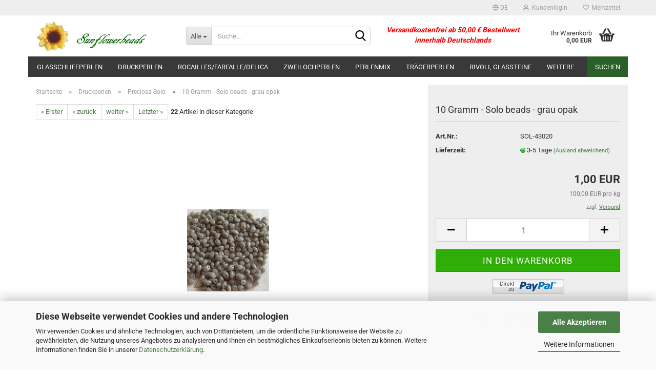

--- FILE ---
content_type: text/html; charset=utf-8
request_url: https://www.sunflowerbeads.de/druckperlen/preciosa-solobeads/10-gramm-solo-beads-grau-opak.html?language=de
body_size: 139046
content:





	<!DOCTYPE html>
	<html xmlns="http://www.w3.org/1999/xhtml" dir="ltr" lang="de">
		
			<head>
				
					
					<!--

					=========================================================
					Shopsoftware by Gambio GmbH (c) 2005-2021 [www.gambio.de]
					=========================================================

					Gambio GmbH offers you highly scalable E-Commerce-Solutions and Services.
					The Shopsoftware is redistributable under the GNU General Public License (Version 2) [http://www.gnu.org/licenses/gpl-2.0.html].
					based on: E-Commerce Engine Copyright (c) 2006 xt:Commerce, created by Mario Zanier & Guido Winger and licensed under GNU/GPL.
					Information and contribution at http://www.xt-commerce.com

					=========================================================
					Please visit our website: www.gambio.de
					=========================================================

					-->
				

                

	

                    
                

				
					<meta name="viewport" content="width=device-width, initial-scale=1, minimum-scale=1.0, maximum-scale=1.0, user-scalable=no" />
				

				
					<meta http-equiv="Content-Type" content="text/html; charset=utf-8" />
		<meta name="language" content="de" />
		<meta name='author' content='Petra Fischer' />
		<meta name='Company' content='Sunflowerbeads' />
		<meta name='copyright' content='Sunflowerbeads' />
		<meta name='page-topic' content='Perlen und Zubehör zur individuellen Schmuckherstellung' />
		<meta name='page-type' content='Onlineshop' />
		<meta name="keywords" content="Glasperlen, Druckperlen, oval, Tropfen, Solo beads, Preciosa Solo beads" />
		<meta name="description" content="Solo beads - grau opak, Preciosa Solo, grau" />
		<title>10 Gramm - Solo beads - grau opak - Sunflowerbeads</title>
		<meta property="og:title" content="10 Gramm - Solo beads - grau opak" />
		<meta property="og:site_name" content="Sunflowerbeads.de" />
		<meta property="og:locale" content="de_DE" />
		<meta property="og:type" content="product" />
		<meta property="og:description" content="Solo beads - grau opak, Preciosa Solo, grau" />
		<meta property="og:image" content="https://www.sunflowerbeads.de/images/product_images/info_images/solo_grau_opak.jpg" />

				

								
									

				
					<base href="https://www.sunflowerbeads.de/" />
				

				
											
							<link rel="shortcut icon" href="https://www.sunflowerbeads.de/images/logos/favicon.ico" type="image/x-icon" />
						
									

				
									

				
																		
								<link id="main-css" type="text/css" rel="stylesheet" href="public/theme/styles/system/main.min.css?bust=1742374696" />
							
															

				
					<meta name="robots" content="index,follow" />
		<link rel="canonical" href="https://www.sunflowerbeads.de/druckperlen/preciosa-solobeads/10-gramm-solo-beads-grau-opak.html?language=de" />
		<meta property="og:url" content="https://www.sunflowerbeads.de/druckperlen/preciosa-solobeads/10-gramm-solo-beads-grau-opak.html?language=de">
		<link rel="alternate" hreflang="x-default" href="https://www.sunflowerbeads.de/druckperlen/preciosa-solobeads/10-gramm-solo-beads-grau-opak.html?language=de" />
		<link rel="alternate" hreflang="en" href="https://www.sunflowerbeads.de/druk-beads/preciosa-solobeads/product-635.html?language=en" />
		<link rel="alternate" hreflang="de" href="https://www.sunflowerbeads.de/druckperlen/preciosa-solobeads/10-gramm-solo-beads-grau-opak.html?language=de" />
		
				

				
									

				
									

			</head>
		
		
			<body class="page-product-info"
				  data-gambio-namespace="https://www.sunflowerbeads.de/public/theme/javascripts/system"
				  data-jse-namespace="https://www.sunflowerbeads.de/JSEngine/build"
				  data-gambio-controller="initialize"
				  data-gambio-widget="input_number responsive_image_loader transitions header image_maps modal history dropdown core_workarounds anchor"
				  data-input_number-separator=","
					>

				
					
				

				
									

				
									
		




	



	
		<div id="outer-wrapper" >
			
				<header id="header" class="navbar">
					
	





	<div id="topbar-container">
						
		
					

		
			<div class="navbar-topbar">
				
					<nav data-gambio-widget="menu link_crypter" data-menu-switch-element-position="false" data-menu-events='{"desktop": ["click"], "mobile": ["click"]}' data-menu-ignore-class="dropdown-menu">
						<ul class="nav navbar-nav navbar-right" data-menu-replace="partial">

                            <li class="navbar-topbar-item">
                                <ul id="secondaryNavigation" class="nav navbar-nav ignore-menu">
                                                                    </ul>

                                <script id="secondaryNavigation-menu-template" type="text/mustache">
                                    
                                        <ul id="secondaryNavigation" class="nav navbar-nav">
                                            <li v-for="(item, index) in items" class="navbar-topbar-item hidden-xs content-manager-item">
                                                <a href="javascript:;" :title="item.title" @click="goTo(item.content)">
                                                    <span class="fa fa-arrow-circle-right visble-xs-block"></span>
                                                    {{item.title}}
                                                </a>
                                            </li>
                                        </ul>
                                    
                                </script>
                            </li>

							
															

							
															

							
															

							
															

							
															

															<li class="dropdown navbar-topbar-item first">

									
																					
												<a href="#" class="dropdown-toggle" data-toggle-hover="dropdown">

													
														<span class="language-code hidden-xs">
																															
																	<span class="fa fa-globe"></span>
																
																														de
														</span>
													

													
														<span class="visible-xs-block">
																															
																	<span class="fa fa-globe"></span>
																
																														&nbsp;Sprache
														</span>
													
												</a>
											
																			

									<ul class="level_2 dropdown-menu ignore-menu arrow-top">
										<li class="arrow"></li>
										<li>
											
												<form action="/druckperlen/preciosa-solobeads/10-gramm-solo-beads-grau-opak.html?language=de" method="POST" class="form-horizontal">

													
																													
																<div class="form-group">
																	<label for="language-select">Sprache auswählen</label>
																	
	<select name="language" class="form-control" id="language-select">
					
				<option value="en">English</option>
			
					
				<option value="de" selected="selected">Deutsch</option>
			
			</select>

																</div>
															
																											

													
																											

													
																											

													
														<div class="dropdown-footer row">
															<input type="submit" class="btn btn-primary btn-block" value="Speichern" title="Speichern" />
														</div>
													

													

												</form>
											
										</li>
									</ul>
								</li>
							
							
																	
										<li class="dropdown navbar-topbar-item">
											<a title="Anmeldung" href="/druckperlen/preciosa-solobeads/10-gramm-solo-beads-grau-opak.html?language=de#" class="dropdown-toggle" data-toggle-hover="dropdown">
												
																											
															<span class="fa fa-user-o"></span>
														
																									

												&nbsp;Kundenlogin
											</a>
											




	<ul class="dropdown-menu dropdown-menu-login arrow-top">
		
			<li class="arrow"></li>
		
		
		
			<li class="dropdown-header hidden-xs">Kundenlogin</li>
		
		
		
			<li>
				<form action="https://www.sunflowerbeads.de/login.php?action=process" method="post" class="form-horizontal">
					<input type="hidden" name="return_url" value="https://www.sunflowerbeads.de/druckperlen/preciosa-solobeads/10-gramm-solo-beads-grau-opak.html?language=de">
					<input type="hidden" name="return_url_hash" value="86b8e17b6186d55cc3dd3e2c85376dce624b54073fbc99df26b34a79889384f3">
					
						<div class="form-group">
							<input autocomplete="username" type="email" id="box-login-dropdown-login-username" class="form-control" placeholder="E-Mail" name="email_address" />
						</div>
					
					
						<div class="form-group">
							<input autocomplete="current-password" type="password" id="box-login-dropdown-login-password" class="form-control" placeholder="Passwort" name="password" />
						</div>
					
					
						<div class="dropdown-footer row">
							
	
								
									<input type="submit" class="btn btn-primary btn-block" value="Anmelden" />
								
								<ul>
									
										<li>
											<a title="Konto erstellen" href="https://www.sunflowerbeads.de/shop.php?do=CreateRegistree">
												Konto erstellen
											</a>
										</li>
									
									
										<li>
											<a title="Passwort vergessen?" href="https://www.sunflowerbeads.de/password_double_opt.php">
												Passwort vergessen?
											</a>
										</li>
									
								</ul>
							
	

	
						</div>
					
				</form>
			</li>
		
	</ul>


										</li>
									
															

							
																	
										<li class="navbar-topbar-item">
											<a href="https://www.sunflowerbeads.de/wish_list.php" title="Merkzettel anzeigen">
												
																											
															<span class="fa fa-heart-o"></span>
														
																									

												&nbsp;Merkzettel
											</a>
										</li>
									
															

							
						</ul>
					</nav>
				
			</div>
		
	</div>




	<div class="inside">

		<div class="row">

		
												
			<div class="navbar-header" data-gambio-widget="mobile_menu">
									
							
		<div id="navbar-brand" class="navbar-brand">
			<a href="https://www.sunflowerbeads.de/" title="Sunflowerbeads.de">
				<img id="main-header-logo" class="img-responsive" src="https://www.sunflowerbeads.de/images/logos/top_logo_logo.jpg" alt="Sunflowerbeads.de-Logo">
			</a>
		</div>
	
					
								
					
	
	
			
	
		<button type="button" class="navbar-toggle" data-mobile_menu-target="#categories .navbar-collapse"
		        data-mobile_menu-body-class="categories-open" data-mobile_menu-toggle-content-visibility>
			<img src="public/theme/images/svgs/bars.svg" class="gx-menu svg--inject" alt="">
		</button>
	
	
	
		<button type="button" class="navbar-toggle cart-icon" data-mobile_menu-location="shopping_cart.php">
			<img src="public/theme/images/svgs/basket.svg" class="gx-cart-basket svg--inject" alt="">
			<span class="cart-products-count hidden">
				0
			</span>
		</button>
	
	
			
			<button type="button" class="navbar-toggle" data-mobile_menu-target=".navbar-search" data-mobile_menu-body-class="search-open"
					data-mobile_menu-toggle-content-visibility>
				<img src="public/theme/images/svgs/search.svg" class="gx-search svg--inject" alt="">
			</button>
		
	
				
			</div>
		

		
							






	<div class="navbar-search collapse">
		
		
						<p class="navbar-search-header dropdown-header">Suche</p>
		
		
		
			<form action="advanced_search_result.php" method="get" data-gambio-widget="live_search">
		
				<div class="navbar-search-input-group input-group">
					<div class="navbar-search-input-group-btn input-group-btn custom-dropdown" data-dropdown-trigger-change="false" data-dropdown-trigger-no-change="false">
						
						
							<button type="button" class="btn btn-default dropdown-toggle" data-toggle="dropdown" aria-haspopup="true" aria-expanded="false">
								<span class="dropdown-name">Alle</span> <span class="caret"></span>
							</button>
						
						
						
															
									<ul class="dropdown-menu">
																				
												<li><a href="#" data-rel="0">Alle</a></li>
											
																							
													<li><a href="#" data-rel="1">Glasschliffperlen</a></li>
												
																							
													<li><a href="#" data-rel="8">Druckperlen</a></li>
												
																							
													<li><a href="#" data-rel="84">Rocailles/Farfalle/Delica</a></li>
												
																							
													<li><a href="#" data-rel="67">Zweilochperlen</a></li>
												
																							
													<li><a href="#" data-rel="75">Perlenmix</a></li>
												
																							
													<li><a href="#" data-rel="95">Trägerperlen</a></li>
												
																							
													<li><a href="#" data-rel="104">Rivoli, Glassteine</a></li>
												
																							
													<li><a href="#" data-rel="29">Metallperlen</a></li>
												
																							
													<li><a href="#" data-rel="100">Großpackungen</a></li>
												
																							
													<li><a href="#" data-rel="30">Dies & Das</a></li>
												
																							
													<li><a href="#" data-rel="15">Zubehör</a></li>
												
																														</ul>
								
													
						
						
															
									<select name="categories_id">
										<option value="0">Alle</option>
																																	
													<option value="1">Glasschliffperlen</option>
												
																							
													<option value="8">Druckperlen</option>
												
																							
													<option value="84">Rocailles/Farfalle/Delica</option>
												
																							
													<option value="67">Zweilochperlen</option>
												
																							
													<option value="75">Perlenmix</option>
												
																							
													<option value="95">Trägerperlen</option>
												
																							
													<option value="104">Rivoli, Glassteine</option>
												
																							
													<option value="29">Metallperlen</option>
												
																							
													<option value="100">Großpackungen</option>
												
																							
													<option value="30">Dies & Das</option>
												
																							
													<option value="15">Zubehör</option>
												
																														</select>
								
													
						
					</div>

					
					<button type="submit" class="form-control-feedback">
						<img src="public/theme/images/svgs/search.svg" class="gx-search-input svg--inject" alt="">
					</button>
					

					<input type="text" name="keywords" placeholder="Suche..." class="form-control search-input" autocomplete="off" />

				</div>
		
				
									<input type="hidden" value="1" name="inc_subcat" />
								
				
					<div class="navbar-search-footer visible-xs-block">
						
							<button class="btn btn-primary btn-block" type="submit">
								Suche...
							</button>
						
						
							<a href="advanced_search.php" class="btn btn-default btn-block" title="Erweiterte Suche">
								Erweiterte Suche
							</a>
						
					</div>
				
				
				<div class="search-result-container"></div>
		
			</form>
		
	</div>


					

		
							
					
	<div class="custom-container">
		
			<div class="inside">
				
											
							<p>
	<br />
	<span style="font-size:14px;"><span style="color:#FF0000;"><em><strong>Versandkostenfrei ab 50,00 &euro; Bestellwert<br />
	innerhalb Deutschlands</strong></em></span></span><br />
	<br />
	&nbsp;
</p>

						
									
			</div>
		
	</div>
				
					

		
    		<!-- layout_header honeygrid -->
							
					


	<nav id="cart-container" class="navbar-cart" data-gambio-widget="menu cart_dropdown" data-menu-switch-element-position="false">
		
			<ul class="cart-container-inner">
				
					<li>
						<a href="https://www.sunflowerbeads.de/shopping_cart.php" class="dropdown-toggle">
							
								<img src="public/theme/images/svgs/basket.svg" alt="" class="gx-cart-basket svg--inject">
								<span class="cart">
									Ihr Warenkorb<br />
									<span class="products">
										0,00 EUR
									</span>
								</span>
							
							
																	<span class="cart-products-count hidden">
										
									</span>
															
						</a>

						
							



	<ul class="dropdown-menu arrow-top cart-dropdown cart-empty">
		
			<li class="arrow"></li>
		
	
		
					
	
		
			<li class="cart-dropdown-inside">
		
				
									
				
									
						<div class="cart-empty">
							Sie haben noch keine Artikel in Ihrem Warenkorb.
						</div>
					
								
			</li>
		
	</ul>
						
					</li>
				
			</ul>
		
	</nav>

				
					

		</div>

	</div>









	<noscript>
		<div class="alert alert-danger noscript-notice">
			JavaScript ist in Ihrem Browser deaktiviert. Aktivieren Sie JavaScript, um alle Funktionen des Shops nutzen und alle Inhalte sehen zu können.
		</div>
	</noscript>



			
						


	<div id="categories">
		<div class="navbar-collapse collapse">
			
				<nav class="navbar-default navbar-categories" data-gambio-widget="menu">
					
						<ul class="level-1 nav navbar-nav">
                             
															
									<li class="dropdown level-1-child" data-id="1">
										
											<a class="dropdown-toggle" href="https://www.sunflowerbeads.de/glasschliffperlen/" title="Glasschliffperlen">
												
													Glasschliffperlen
												
																							</a>
										
										
										
																							
													<ul data-level="2" class="level-2 dropdown-menu dropdown-menu-child">
														
															<li class="enter-category hidden-sm hidden-md hidden-lg show-more">
																
																	<a class="dropdown-toggle" href="https://www.sunflowerbeads.de/glasschliffperlen/" title="Glasschliffperlen">
																		
																			Glasschliffperlen anzeigen
																		
																	</a>
																
															</li>
														
														
																																																																																																																																																																																																																																																																																																																																																																																																			
																													
																															
																	<li class="dropdown level-2-child">
																		<a href="https://www.sunflowerbeads.de/glasschliffperlen/glasschliffperlen-rund/" title="Glasschliff rund">
																			Glasschliff rund
																		</a>
																																					<ul  data-level="3" class="level-3 dropdown-menu dropdown-menu-child">
																				<li class="enter-category">
																					<a href="https://www.sunflowerbeads.de/glasschliffperlen/glasschliffperlen-rund/" title="Glasschliff rund" class="dropdown-toggle">
																						Glasschliff rund anzeigen
																					</a>
																				</li>
																																									
																						<li class="level-3-child">
																							<a href="https://www.sunflowerbeads.de/glasschliffperlen/glasschliffperlen-rund/glasschliffperlen-3mm/" title="3 mm">
																								3 mm
																							</a>
																						</li>
																					
																																									
																						<li class="level-3-child">
																							<a href="https://www.sunflowerbeads.de/glasschliffperlen/glasschliffperlen-rund/glasschliffperlen-4mm/" title="4 mm">
																								4 mm
																							</a>
																						</li>
																					
																																									
																						<li class="level-3-child">
																							<a href="https://www.sunflowerbeads.de/glasschliffperlen/glasschliffperlen-rund/glasschliffperlen-6mm/" title="6 mm">
																								6 mm
																							</a>
																						</li>
																					
																																									
																						<li class="level-3-child">
																							<a href="https://www.sunflowerbeads.de/glasschliffperlen/glasschliffperlen-rund/glasschliffperlen-7mm/" title="7 mm">
																								7 mm
																							</a>
																						</li>
																					
																																									
																						<li class="level-3-child">
																							<a href="https://www.sunflowerbeads.de/glasschliffperlen/glasschliffperlen-rund/glasschliffperlen-8mm/" title="8 mm">
																								8 mm
																							</a>
																						</li>
																					
																																							</ul>
																																			</li>
																
																															
																	<li class="level-2-child">
																		<a href="https://www.sunflowerbeads.de/glasschliffperlen/glasschlifftropfen/" title="Glasschliff - Tropfen">
																			Glasschliff - Tropfen
																		</a>
																																			</li>
																
																															
																	<li class="dropdown level-2-child">
																		<a href="https://www.sunflowerbeads.de/glasschliffperlen/glasschliffbicone/" title="Glasschliff - Bicone">
																			Glasschliff - Bicone
																		</a>
																																					<ul  data-level="3" class="level-3 dropdown-menu dropdown-menu-child">
																				<li class="enter-category">
																					<a href="https://www.sunflowerbeads.de/glasschliffperlen/glasschliffbicone/" title="Glasschliff - Bicone" class="dropdown-toggle">
																						Glasschliff - Bicone anzeigen
																					</a>
																				</li>
																																									
																						<li class="level-3-child">
																							<a href="https://www.sunflowerbeads.de/glasschliffperlen/glasschliffbicone/bicone-3-mm/" title="Bicone 3 mm">
																								Bicone 3 mm
																							</a>
																						</li>
																					
																																									
																						<li class="level-3-child">
																							<a href="https://www.sunflowerbeads.de/glasschliffperlen/glasschliffbicone/bicone-4-mm/" title="Bicone 4 mm">
																								Bicone 4 mm
																							</a>
																						</li>
																					
																																							</ul>
																																			</li>
																
																															
																	<li class="level-2-child">
																		<a href="https://www.sunflowerbeads.de/glasschliffperlen/glasschliffperlen-oval/" title="Oval">
																			Oval
																		</a>
																																			</li>
																
																															
																	<li class="level-2-child">
																		<a href="https://www.sunflowerbeads.de/glasschliffperlen/glasschliffperlen-sun-shapes/" title="Sun Shapes">
																			Sun Shapes
																		</a>
																																			</li>
																
																															
																	<li class="level-2-child">
																		<a href="https://www.sunflowerbeads.de/glasschliffperlen/glasschliffrondelle-glasschliff-linsen/" title="Rondelle, Linsen">
																			Rondelle, Linsen
																		</a>
																																			</li>
																
																													
																												
														
															<li class="enter-category hidden-more hidden-xs">
																<a class="dropdown-toggle col-xs-6"
																   href="https://www.sunflowerbeads.de/glasschliffperlen/"
																   title="Glasschliffperlen">Glasschliffperlen anzeigen</a>
							
																<span class="close-menu-container col-xs-6">
																	<span class="close-flyout">
																		<i class="fa fa-close"></i>
																	</span>
																</span>
															</li>
														
													
													</ul>
												
																					
										
									</li>
								
															
									<li class="dropdown level-1-child" data-id="8">
										
											<a class="dropdown-toggle" href="https://www.sunflowerbeads.de/druckperlen/" title="Druckperlen">
												
													Druckperlen
												
																							</a>
										
										
										
																							
													<ul data-level="2" class="level-2 dropdown-menu dropdown-menu-child">
														
															<li class="enter-category hidden-sm hidden-md hidden-lg show-more">
																
																	<a class="dropdown-toggle" href="https://www.sunflowerbeads.de/druckperlen/" title="Druckperlen">
																		
																			Druckperlen anzeigen
																		
																	</a>
																
															</li>
														
														
																																																																																																																																																																																																																																																																																																																																																																																																																																																																																																																																																																																																																																																																																																																																																																																																																																																																																																			
																													
																															
																	<li class="level-2-child">
																		<a href="https://www.sunflowerbeads.de/druckperlen/druckperlen-bicone/" title="Bicone">
																			Bicone
																		</a>
																																			</li>
																
																															
																	<li class="dropdown level-2-child">
																		<a href="https://www.sunflowerbeads.de/druckperlen/glastropfen-tropfenperlen/" title="Tropfen">
																			Tropfen
																		</a>
																																					<ul  data-level="3" class="level-3 dropdown-menu dropdown-menu-child">
																				<li class="enter-category">
																					<a href="https://www.sunflowerbeads.de/druckperlen/glastropfen-tropfenperlen/" title="Tropfen" class="dropdown-toggle">
																						Tropfen anzeigen
																					</a>
																				</li>
																																									
																						<li class="level-3-child">
																							<a href="https://www.sunflowerbeads.de/druckperlen/glastropfen-tropfenperlen/glastropfen-laengsgebohrt/" title="Tropfen längsgebohrt">
																								Tropfen längsgebohrt
																							</a>
																						</li>
																					
																																									
																						<li class="level-3-child">
																							<a href="https://www.sunflowerbeads.de/druckperlen/glastropfen-tropfenperlen/glastropfen-4x6mm/" title="4 x 6 mm">
																								4 x 6 mm
																							</a>
																						</li>
																					
																																									
																						<li class="level-3-child">
																							<a href="https://www.sunflowerbeads.de/druckperlen/glastropfen-tropfenperlen/glastropfen-6x9mm/" title="6 x 9 mm">
																								6 x 9 mm
																							</a>
																						</li>
																					
																																									
																						<li class="level-3-child">
																							<a href="https://www.sunflowerbeads.de/druckperlen/glastropfen-tropfenperlen/glastropfen-andere-groessen/" title="andere Größen">
																								andere Größen
																							</a>
																						</li>
																					
																																							</ul>
																																			</li>
																
																															
																	<li class="dropdown level-2-child">
																		<a href="https://www.sunflowerbeads.de/druckperlen/glasblueten/" title="Blüten & Blütenblätter">
																			Blüten & Blütenblätter
																		</a>
																																					<ul  data-level="3" class="level-3 dropdown-menu dropdown-menu-child">
																				<li class="enter-category">
																					<a href="https://www.sunflowerbeads.de/druckperlen/glasblueten/" title="Blüten & Blütenblätter" class="dropdown-toggle">
																						Blüten & Blütenblätter anzeigen
																					</a>
																				</li>
																																									
																						<li class="level-3-child">
																							<a href="https://www.sunflowerbeads.de/druckperlen/glasblueten/glasblueten-blueten/" title="Blüten">
																								Blüten
																							</a>
																						</li>
																					
																																									
																						<li class="level-3-child">
																							<a href="https://www.sunflowerbeads.de/druckperlen/glasblueten/bluetenblaetter/" title="Blütenblätter">
																								Blütenblätter
																							</a>
																						</li>
																					
																																									
																						<li class="level-3-child">
																							<a href="https://www.sunflowerbeads.de/druckperlen/glasblueten/rosepetals/" title="Rose petals">
																								Rose petals
																							</a>
																						</li>
																					
																																									
																						<li class="level-3-child">
																							<a href="https://www.sunflowerbeads.de/druckperlen/glasblueten/preciosa-pip-beads/" title="Preciosa PIP beads">
																								Preciosa PIP beads
																							</a>
																						</li>
																					
																																									
																						<li class="level-3-child">
																							<a href="https://www.sunflowerbeads.de/druckperlen/glasblueten/trichterblueten-flowercupbeads/" title="Trichterblüten/flower cup beads">
																								Trichterblüten/flower cup beads
																							</a>
																						</li>
																					
																																									
																						<li class="level-3-child">
																							<a href="https://www.sunflowerbeads.de/druckperlen/glasblueten/vergissmeinnicht-forgetmenot-blueten/" title="Vergißmeinnicht">
																								Vergißmeinnicht
																							</a>
																						</li>
																					
																																							</ul>
																																			</li>
																
																															
																	<li class="dropdown level-2-child">
																		<a href="https://www.sunflowerbeads.de/druckperlen/Blaetter--Glasblaetter--Glasperlen--Blattperlen/" title="Blätter">
																			Blätter
																		</a>
																																					<ul  data-level="3" class="level-3 dropdown-menu dropdown-menu-child">
																				<li class="enter-category">
																					<a href="https://www.sunflowerbeads.de/druckperlen/Blaetter--Glasblaetter--Glasperlen--Blattperlen/" title="Blätter" class="dropdown-toggle">
																						Blätter anzeigen
																					</a>
																				</li>
																																									
																						<li class="level-3-child">
																							<a href="https://www.sunflowerbeads.de/druckperlen/Blaetter--Glasblaetter--Glasperlen--Blattperlen/blaetter-laengsgebohrt--glasblaetter/" title="Blätter - längsgebohrt">
																								Blätter - längsgebohrt
																							</a>
																						</li>
																					
																																									
																						<li class="level-3-child">
																							<a href="https://www.sunflowerbeads.de/druckperlen/Blaetter--Glasblaetter--Glasperlen--Blattperlen/Blaetter--Glasblaetter--Glasperlen--Blattperlen--boehmische-Glasperlen/" title="10 x 6 mm">
																								10 x 6 mm
																							</a>
																						</li>
																					
																																									
																						<li class="level-3-child">
																							<a href="https://www.sunflowerbeads.de/druckperlen/Blaetter--Glasblaetter--Glasperlen--Blattperlen/Blaetter--Glasblaetter--Glasperlen--Blattperlen--boehmische-Glasperlen-113/" title="12 x 7 mm">
																								12 x 7 mm
																							</a>
																						</li>
																					
																																							</ul>
																																			</li>
																
																															
																	<li class="dropdown level-2-child">
																		<a href="https://www.sunflowerbeads.de/druckperlen/glasdagger-daggerperlen/" title="Dagger">
																			Dagger
																		</a>
																																					<ul  data-level="3" class="level-3 dropdown-menu dropdown-menu-child">
																				<li class="enter-category">
																					<a href="https://www.sunflowerbeads.de/druckperlen/glasdagger-daggerperlen/" title="Dagger" class="dropdown-toggle">
																						Dagger anzeigen
																					</a>
																				</li>
																																									
																						<li class="level-3-child">
																							<a href="https://www.sunflowerbeads.de/druckperlen/glasdagger-daggerperlen/glasdagger-3-x-8-mm/" title="3 x 8 mm">
																								3 x 8 mm
																							</a>
																						</li>
																					
																																									
																						<li class="level-3-child">
																							<a href="https://www.sunflowerbeads.de/druckperlen/glasdagger-daggerperlen/glasdagger-3-x-11-mm/" title="3 x 11 mm">
																								3 x 11 mm
																							</a>
																						</li>
																					
																																									
																						<li class="level-3-child">
																							<a href="https://www.sunflowerbeads.de/druckperlen/glasdagger-daggerperlen/glasdagger-5-x-16-mm/" title="5 x 16 mm">
																								5 x 16 mm
																							</a>
																						</li>
																					
																																									
																						<li class="level-3-child">
																							<a href="https://www.sunflowerbeads.de/druckperlen/glasdagger-daggerperlen/zweilochdagger/" title="2-Hole / 2 Löcher">
																								2-Hole / 2 Löcher
																							</a>
																						</li>
																					
																																									
																						<li class="level-3-child">
																							<a href="https://www.sunflowerbeads.de/druckperlen/glasdagger-daggerperlen/dagger-gezackt/" title="Dagger, gezackt">
																								Dagger, gezackt
																							</a>
																						</li>
																					
																																							</ul>
																																			</li>
																
																															
																	<li class="level-2-child">
																		<a href="https://www.sunflowerbeads.de/druckperlen/pinchbeads/" title="Pinch beads">
																			Pinch beads
																		</a>
																																			</li>
																
																															
																	<li class="dropdown level-2-child">
																		<a href="https://www.sunflowerbeads.de/druckperlen/glasperlen-rund/" title="Rundperlen">
																			Rundperlen
																		</a>
																																					<ul  data-level="3" class="level-3 dropdown-menu dropdown-menu-child">
																				<li class="enter-category">
																					<a href="https://www.sunflowerbeads.de/druckperlen/glasperlen-rund/" title="Rundperlen" class="dropdown-toggle">
																						Rundperlen anzeigen
																					</a>
																				</li>
																																									
																						<li class="level-3-child">
																							<a href="https://www.sunflowerbeads.de/druckperlen/glasperlen-rund/rundperlen-3mm/" title="3 mm">
																								3 mm
																							</a>
																						</li>
																					
																																									
																						<li class="level-3-child">
																							<a href="https://www.sunflowerbeads.de/druckperlen/glasperlen-rund/rundperlen-4mm/" title="4 mm">
																								4 mm
																							</a>
																						</li>
																					
																																									
																						<li class="level-3-child">
																							<a href="https://www.sunflowerbeads.de/druckperlen/glasperlen-rund/rundperlen-6mm/" title="6 mm">
																								6 mm
																							</a>
																						</li>
																					
																																									
																						<li class="level-3-child">
																							<a href="https://www.sunflowerbeads.de/druckperlen/glasperlen-rund/rundperlen-8mm/" title="8 mm">
																								8 mm
																							</a>
																						</li>
																					
																																									
																						<li class="level-3-child">
																							<a href="https://www.sunflowerbeads.de/druckperlen/glasperlen-rund/rundperlen-10mm/" title="10 mm">
																								10 mm
																							</a>
																						</li>
																					
																																							</ul>
																																			</li>
																
																															
																	<li class="level-2-child">
																		<a href="https://www.sunflowerbeads.de/druckperlen/o-beads/" title="O-beads">
																			O-beads
																		</a>
																																			</li>
																
																															
																	<li class="dropdown level-2-child">
																		<a href="https://www.sunflowerbeads.de/druckperlen/spikebeads/" title="Spike beads">
																			Spike beads
																		</a>
																																					<ul  data-level="3" class="level-3 dropdown-menu dropdown-menu-child">
																				<li class="enter-category">
																					<a href="https://www.sunflowerbeads.de/druckperlen/spikebeads/" title="Spike beads" class="dropdown-toggle">
																						Spike beads anzeigen
																					</a>
																				</li>
																																									
																						<li class="level-3-child">
																							<a href="https://www.sunflowerbeads.de/druckperlen/spikebeads/spikebeads-5x8-mm/" title="5 x 8 mm">
																								5 x 8 mm
																							</a>
																						</li>
																					
																																									
																						<li class="level-3-child">
																							<a href="https://www.sunflowerbeads.de/druckperlen/spikebeads/spikebeads-5x13mm/" title="5 x 13 mm">
																								5 x 13 mm
																							</a>
																						</li>
																					
																																									
																						<li class="level-3-child">
																							<a href="https://www.sunflowerbeads.de/druckperlen/spikebeads/spikebeads-7x17mm/" title="7 x 17 mm">
																								7 x 17 mm
																							</a>
																						</li>
																					
																																							</ul>
																																			</li>
																
																															
																	<li class="level-2-child active">
																		<a href="https://www.sunflowerbeads.de/druckperlen/preciosa-solobeads/" title="Preciosa Solo">
																			Preciosa Solo
																		</a>
																																			</li>
																
																															
																	<li class="level-2-child">
																		<a href="https://www.sunflowerbeads.de/druckperlen/preciosa-pellet/" title="Preciosa Pellet">
																			Preciosa Pellet
																		</a>
																																			</li>
																
																															
																	<li class="dropdown level-2-child">
																		<a href="https://www.sunflowerbeads.de/druckperlen/lentils-linsen/" title="Linsen/Lentils/Scheiben">
																			Linsen/Lentils/Scheiben
																		</a>
																																					<ul  data-level="3" class="level-3 dropdown-menu dropdown-menu-child">
																				<li class="enter-category">
																					<a href="https://www.sunflowerbeads.de/druckperlen/lentils-linsen/" title="Linsen/Lentils/Scheiben" class="dropdown-toggle">
																						Linsen/Lentils/Scheiben anzeigen
																					</a>
																				</li>
																																									
																						<li class="level-3-child">
																							<a href="https://www.sunflowerbeads.de/druckperlen/lentils-linsen/glaslinsen-loch-zentral/" title="Linsen 6 mm - Loch zentral">
																								Linsen 6 mm - Loch zentral
																							</a>
																						</li>
																					
																																									
																						<li class="level-3-child">
																							<a href="https://www.sunflowerbeads.de/druckperlen/lentils-linsen/lentils-6mm-loch-seitlich/" title="Lentils 6 mm - Loch seitlich">
																								Lentils 6 mm - Loch seitlich
																							</a>
																						</li>
																					
																																									
																						<li class="level-3-child">
																							<a href="https://www.sunflowerbeads.de/druckperlen/lentils-linsen/wheelbeads/" title="Wheel beads">
																								Wheel beads
																							</a>
																						</li>
																					
																																							</ul>
																																			</li>
																
																															
																	<li class="level-2-child">
																		<a href="https://www.sunflowerbeads.de/druckperlen/zweilochperlen-tilabead/" title="Quadratisch-2 Löcher/CzechMates Tile Bead">
																			Quadratisch-2 Löcher/CzechMates Tile Bead
																		</a>
																																			</li>
																
																															
																	<li class="level-2-child">
																		<a href="https://www.sunflowerbeads.de/druckperlen/andere-formen/" title="Andere Formen">
																			Andere Formen
																		</a>
																																			</li>
																
																													
																												
														
															<li class="enter-category hidden-more hidden-xs">
																<a class="dropdown-toggle col-xs-6"
																   href="https://www.sunflowerbeads.de/druckperlen/"
																   title="Druckperlen">Druckperlen anzeigen</a>
							
																<span class="close-menu-container col-xs-6">
																	<span class="close-flyout">
																		<i class="fa fa-close"></i>
																	</span>
																</span>
															</li>
														
													
													</ul>
												
																					
										
									</li>
								
															
									<li class="dropdown level-1-child" data-id="84">
										
											<a class="dropdown-toggle" href="https://www.sunflowerbeads.de/rocailles-farfalle-delica/" title="Rocailles/Farfalle/Delica">
												
													Rocailles/Farfalle/Delica
												
																							</a>
										
										
										
																							
													<ul data-level="2" class="level-2 dropdown-menu dropdown-menu-child">
														
															<li class="enter-category hidden-sm hidden-md hidden-lg show-more">
																
																	<a class="dropdown-toggle" href="https://www.sunflowerbeads.de/rocailles-farfalle-delica/" title="Rocailles/Farfalle/Delica">
																		
																			Rocailles/Farfalle/Delica anzeigen
																		
																	</a>
																
															</li>
														
														
																																																																																																																																																																																																																																																																											
																													
																															
																	<li class="level-2-child">
																		<a href="https://www.sunflowerbeads.de/rocailles-farfalle-delica/rocailles-saatperlen-indianerperlen/" title="Rocailles">
																			Rocailles
																		</a>
																																			</li>
																
																															
																	<li class="level-2-child">
																		<a href="https://www.sunflowerbeads.de/rocailles-farfalle-delica/farfalle-farfalleperlen/" title="Farfalle">
																			Farfalle
																		</a>
																																			</li>
																
																															
																	<li class="dropdown level-2-child">
																		<a href="https://www.sunflowerbeads.de/rocailles-farfalle-delica/matubobeads/" title="Matubo Rocailles">
																			Matubo Rocailles
																		</a>
																																					<ul  data-level="3" class="level-3 dropdown-menu dropdown-menu-child">
																				<li class="enter-category">
																					<a href="https://www.sunflowerbeads.de/rocailles-farfalle-delica/matubobeads/" title="Matubo Rocailles" class="dropdown-toggle">
																						Matubo Rocailles anzeigen
																					</a>
																				</li>
																																									
																						<li class="level-3-child">
																							<a href="https://www.sunflowerbeads.de/rocailles-farfalle-delica/matubobeads/matubo3cut/" title="Matubo 6/0 3-cut">
																								Matubo 6/0 3-cut
																							</a>
																						</li>
																					
																																									
																						<li class="level-3-child">
																							<a href="https://www.sunflowerbeads.de/rocailles-farfalle-delica/matubobeads/matubobeads-7-0/" title="Matubo 7/0">
																								Matubo 7/0
																							</a>
																						</li>
																					
																																									
																						<li class="level-3-child">
																							<a href="https://www.sunflowerbeads.de/rocailles-farfalle-delica/matubobeads/matubobeads-8-0/" title="Matubo 8/0">
																								Matubo 8/0
																							</a>
																						</li>
																					
																																							</ul>
																																			</li>
																
																															
																	<li class="level-2-child">
																		<a href="https://www.sunflowerbeads.de/rocailles-farfalle-delica/miyuki-delica/" title="Miyuki Delica">
																			Miyuki Delica
																		</a>
																																			</li>
																
																													
																												
														
															<li class="enter-category hidden-more hidden-xs">
																<a class="dropdown-toggle col-xs-6"
																   href="https://www.sunflowerbeads.de/rocailles-farfalle-delica/"
																   title="Rocailles/Farfalle/Delica">Rocailles/Farfalle/Delica anzeigen</a>
							
																<span class="close-menu-container col-xs-6">
																	<span class="close-flyout">
																		<i class="fa fa-close"></i>
																	</span>
																</span>
															</li>
														
													
													</ul>
												
																					
										
									</li>
								
															
									<li class="dropdown level-1-child" data-id="67">
										
											<a class="dropdown-toggle" href="https://www.sunflowerbeads.de/zweilochperlen/" title="Zweilochperlen">
												
													Zweilochperlen
												
																							</a>
										
										
										
																							
													<ul data-level="2" class="level-2 dropdown-menu dropdown-menu-child">
														
															<li class="enter-category hidden-sm hidden-md hidden-lg show-more">
																
																	<a class="dropdown-toggle" href="https://www.sunflowerbeads.de/zweilochperlen/" title="Zweilochperlen">
																		
																			Zweilochperlen anzeigen
																		
																	</a>
																
															</li>
														
														
																																																																																																																																																																																																																																																																																																																																																																																																																																																																																																																																																																																							
																													
																															
																	<li class="level-2-child">
																		<a href="https://www.sunflowerbeads.de/zweilochperlen/twinbeads/" title="Twinbeads">
																			Twinbeads
																		</a>
																																			</li>
																
																															
																	<li class="level-2-child">
																		<a href="https://www.sunflowerbeads.de/zweilochperlen/superduobeads/" title="Super Duo Beads">
																			Super Duo Beads
																		</a>
																																			</li>
																
																															
																	<li class="level-2-child">
																		<a href="https://www.sunflowerbeads.de/zweilochperlen/rullabeads/" title="Rulla beads">
																			Rulla beads
																		</a>
																																			</li>
																
																															
																	<li class="level-2-child">
																		<a href="https://www.sunflowerbeads.de/zweilochperlen/tila-beads/" title="Quadratisch-2 Löcher/CzechMates Tile Bead">
																			Quadratisch-2 Löcher/CzechMates Tile Bead
																		</a>
																																			</li>
																
																															
																	<li class="level-2-child">
																		<a href="https://www.sunflowerbeads.de/zweilochperlen/glasdagger-zweilochdagger/" title="Two hole Dagger / 2 Löcher">
																			Two hole Dagger / 2 Löcher
																		</a>
																																			</li>
																
																															
																	<li class="level-2-child">
																		<a href="https://www.sunflowerbeads.de/zweilochperlen/pyramidenperlen/" title="Bead studs/Pyramiden">
																			Bead studs/Pyramiden
																		</a>
																																			</li>
																
																															
																	<li class="level-2-child">
																		<a href="https://www.sunflowerbeads.de/zweilochperlen/twoholeprismbeads/" title="2-hole prism">
																			2-hole prism
																		</a>
																																			</li>
																
																															
																	<li class="level-2-child">
																		<a href="https://www.sunflowerbeads.de/zweilochperlen/preciosa-chillibeads/" title="Preciosa Chilli beads">
																			Preciosa Chilli beads
																		</a>
																																			</li>
																
																															
																	<li class="level-2-child">
																		<a href="https://www.sunflowerbeads.de/zweilochperlen/matubo-nib-bit/" title="Matubo Nib-Bit">
																			Matubo Nib-Bit
																		</a>
																																			</li>
																
																													
																												
														
															<li class="enter-category hidden-more hidden-xs">
																<a class="dropdown-toggle col-xs-6"
																   href="https://www.sunflowerbeads.de/zweilochperlen/"
																   title="Zweilochperlen">Zweilochperlen anzeigen</a>
							
																<span class="close-menu-container col-xs-6">
																	<span class="close-flyout">
																		<i class="fa fa-close"></i>
																	</span>
																</span>
															</li>
														
													
													</ul>
												
																					
										
									</li>
								
															
									<li class="level-1-child" data-id="75">
										
											<a class="dropdown-toggle" href="https://www.sunflowerbeads.de/perlenmix-perlenmischungen/" title="Perlenmix">
												
													Perlenmix
												
																							</a>
										
										
										
																					
										
									</li>
								
															
									<li class="level-1-child" data-id="95">
										
											<a class="dropdown-toggle" href="https://www.sunflowerbeads.de/traegerperlen--Acrylperlen--zwei-Faedelloecher/" title="Trägerperlen">
												
													Trägerperlen
												
																							</a>
										
										
										
																					
										
									</li>
								
															
									<li class="dropdown level-1-child" data-id="104">
										
											<a class="dropdown-toggle" href="https://www.sunflowerbeads.de/rivoli-glassteine/" title="Rivoli, Glassteine">
												
													Rivoli, Glassteine
												
																							</a>
										
										
										
																							
													<ul data-level="2" class="level-2 dropdown-menu dropdown-menu-child">
														
															<li class="enter-category hidden-sm hidden-md hidden-lg show-more">
																
																	<a class="dropdown-toggle" href="https://www.sunflowerbeads.de/rivoli-glassteine/" title="Rivoli, Glassteine">
																		
																			Rivoli, Glassteine anzeigen
																		
																	</a>
																
															</li>
														
														
																																																																																																																																																			
																													
																															
																	<li class="level-2-child">
																		<a href="https://www.sunflowerbeads.de/rivoli-glassteine/rivoli-rund/" title="Rivoli rund">
																			Rivoli rund
																		</a>
																																			</li>
																
																															
																	<li class="level-2-child">
																		<a href="https://www.sunflowerbeads.de/rivoli-glassteine/glassteine-andere-formen/" title="Glassteine andere Formen">
																			Glassteine andere Formen
																		</a>
																																			</li>
																
																													
																												
														
															<li class="enter-category hidden-more hidden-xs">
																<a class="dropdown-toggle col-xs-6"
																   href="https://www.sunflowerbeads.de/rivoli-glassteine/"
																   title="Rivoli, Glassteine">Rivoli, Glassteine anzeigen</a>
							
																<span class="close-menu-container col-xs-6">
																	<span class="close-flyout">
																		<i class="fa fa-close"></i>
																	</span>
																</span>
															</li>
														
													
													</ul>
												
																					
										
									</li>
								
															
									<li class="level-1-child" data-id="29">
										
											<a class="dropdown-toggle" href="https://www.sunflowerbeads.de/metallperlen/" title="Metallperlen">
												
													Metallperlen
												
																							</a>
										
										
										
																					
										
									</li>
								
															
									<li class="dropdown level-1-child" data-id="100">
										
											<a class="dropdown-toggle" href="https://www.sunflowerbeads.de/grosspackungen/" title="Großpackungen">
												
													Großpackungen
												
																							</a>
										
										
										
																							
													<ul data-level="2" class="level-2 dropdown-menu dropdown-menu-child">
														
															<li class="enter-category hidden-sm hidden-md hidden-lg show-more">
																
																	<a class="dropdown-toggle" href="https://www.sunflowerbeads.de/grosspackungen/" title="Großpackungen">
																		
																			Großpackungen anzeigen
																		
																	</a>
																
															</li>
														
														
																																																																																																																																																			
																													
																															
																	<li class="level-2-child">
																		<a href="https://www.sunflowerbeads.de/grosspackungen/grosspackungen-perlen/" title="Perlen">
																			Perlen
																		</a>
																																			</li>
																
																															
																	<li class="level-2-child">
																		<a href="https://www.sunflowerbeads.de/grosspackungen/grosspackungen-zubehoer/" title="Zubehör">
																			Zubehör
																		</a>
																																			</li>
																
																													
																												
														
															<li class="enter-category hidden-more hidden-xs">
																<a class="dropdown-toggle col-xs-6"
																   href="https://www.sunflowerbeads.de/grosspackungen/"
																   title="Großpackungen">Großpackungen anzeigen</a>
							
																<span class="close-menu-container col-xs-6">
																	<span class="close-flyout">
																		<i class="fa fa-close"></i>
																	</span>
																</span>
															</li>
														
													
													</ul>
												
																					
										
									</li>
								
															
									<li class="level-1-child" data-id="30">
										
											<a class="dropdown-toggle" href="https://www.sunflowerbeads.de/knoepfe-sonstige-perlen/" title="Dies &amp; Das">
												
													Dies &amp; Das
												
																							</a>
										
										
										
																					
										
									</li>
								
															
									<li class="dropdown level-1-child" data-id="15">
										
											<a class="dropdown-toggle" href="https://www.sunflowerbeads.de/schmuckzubehoer/" title="Zubehör">
												
													Zubehör
												
																							</a>
										
										
										
																							
													<ul data-level="2" class="level-2 dropdown-menu dropdown-menu-child">
														
															<li class="enter-category hidden-sm hidden-md hidden-lg show-more">
																
																	<a class="dropdown-toggle" href="https://www.sunflowerbeads.de/schmuckzubehoer/" title="Zubehör">
																		
																			Zubehör anzeigen
																		
																	</a>
																
															</li>
														
														
																																																																																																																																																																																																																																																																																																																																																																																																																																																																																																																																																																																																																																																																																																																																																																																																																																							
																													
																															
																	<li class="dropdown level-2-child">
																		<a href="https://www.sunflowerbeads.de/schmuckzubehoer/schmuckverschluesse/" title="Verschlüsse">
																			Verschlüsse
																		</a>
																																					<ul  data-level="3" class="level-3 dropdown-menu dropdown-menu-child">
																				<li class="enter-category">
																					<a href="https://www.sunflowerbeads.de/schmuckzubehoer/schmuckverschluesse/" title="Verschlüsse" class="dropdown-toggle">
																						Verschlüsse anzeigen
																					</a>
																				</li>
																																									
																						<li class="level-3-child">
																							<a href="https://www.sunflowerbeads.de/schmuckzubehoer/schmuckverschluesse/karabiner/" title="Karabiner">
																								Karabiner
																							</a>
																						</li>
																					
																																									
																						<li class="level-3-child">
																							<a href="https://www.sunflowerbeads.de/schmuckzubehoer/schmuckverschluesse/knebelverschluesse/" title="Knebelverschlüsse">
																								Knebelverschlüsse
																							</a>
																						</li>
																					
																																									
																						<li class="level-3-child">
																							<a href="https://www.sunflowerbeads.de/schmuckzubehoer/schmuckverschluesse/magnetverschluesse/" title="Magnetverschlüsse">
																								Magnetverschlüsse
																							</a>
																						</li>
																					
																																									
																						<li class="level-3-child">
																							<a href="https://www.sunflowerbeads.de/schmuckzubehoer/schmuckverschluesse/sonstige-verschluesse/" title="sonstige Verschlüsse">
																								sonstige Verschlüsse
																							</a>
																						</li>
																					
																																							</ul>
																																			</li>
																
																															
																	<li class="level-2-child">
																		<a href="https://www.sunflowerbeads.de/schmuckzubehoer/ringe-spaltringe-biegeringe/" title="Ringe, Spaltringe, Biegeringe">
																			Ringe, Spaltringe, Biegeringe
																		</a>
																																			</li>
																
																															
																	<li class="level-2-child">
																		<a href="https://www.sunflowerbeads.de/schmuckzubehoer/nietstifte-kettelstifte/" title="Niet- & Kettelstifte">
																			Niet- & Kettelstifte
																		</a>
																																			</li>
																
																															
																	<li class="dropdown level-2-child">
																		<a href="https://www.sunflowerbeads.de/schmuckzubehoer/anhaenger-quasten/" title="Anhänger & Quasten">
																			Anhänger & Quasten
																		</a>
																																					<ul  data-level="3" class="level-3 dropdown-menu dropdown-menu-child">
																				<li class="enter-category">
																					<a href="https://www.sunflowerbeads.de/schmuckzubehoer/anhaenger-quasten/" title="Anhänger & Quasten" class="dropdown-toggle">
																						Anhänger & Quasten anzeigen
																					</a>
																				</li>
																																									
																						<li class="level-3-child">
																							<a href="https://www.sunflowerbeads.de/schmuckzubehoer/anhaenger-quasten/anhaenger/" title="Anhänger">
																								Anhänger
																							</a>
																						</li>
																					
																																									
																						<li class="level-3-child">
																							<a href="https://www.sunflowerbeads.de/schmuckzubehoer/anhaenger-quasten/quasten/" title="Quasten">
																								Quasten
																							</a>
																						</li>
																					
																																							</ul>
																																			</li>
																
																															
																	<li class="level-2-child">
																		<a href="https://www.sunflowerbeads.de/schmuckzubehoer/drahtschuetzer/" title="Drahtschützer">
																			Drahtschützer
																		</a>
																																			</li>
																
																															
																	<li class="level-2-child">
																		<a href="https://www.sunflowerbeads.de/schmuckzubehoer/perlenkappen/" title="Perlenkappen">
																			Perlenkappen
																		</a>
																																			</li>
																
																															
																	<li class="level-2-child">
																		<a href="https://www.sunflowerbeads.de/schmuckzubehoer/lesezeichen/" title="Lesezeichen">
																			Lesezeichen
																		</a>
																																			</li>
																
																															
																	<li class="level-2-child">
																		<a href="https://www.sunflowerbeads.de/schmuckzubehoer/zwischenteile-verbinder/" title="Zwischenteile/Verbinder">
																			Zwischenteile/Verbinder
																		</a>
																																			</li>
																
																															
																	<li class="level-2-child">
																		<a href="https://www.sunflowerbeads.de/schmuckzubehoer/verpackung/" title="Verpackung">
																			Verpackung
																		</a>
																																			</li>
																
																															
																	<li class="level-2-child">
																		<a href="https://www.sunflowerbeads.de/schmuckzubehoer/handyband/" title="Handyband">
																			Handyband
																		</a>
																																			</li>
																
																															
																	<li class="level-2-child">
																		<a href="https://www.sunflowerbeads.de/schmuckzubehoer/velourband/" title="Bänder/Velourband/Gummiband">
																			Bänder/Velourband/Gummiband
																		</a>
																																			</li>
																
																															
																	<li class="level-2-child">
																		<a href="https://www.sunflowerbeads.de/schmuckzubehoer/faedelnadeln/" title="Fädelnadeln">
																			Fädelnadeln
																		</a>
																																			</li>
																
																															
																	<li class="level-2-child">
																		<a href="https://www.sunflowerbeads.de/schmuckzubehoer/sonstiges-zubehoer/" title="Sonstiges Zubehör">
																			Sonstiges Zubehör
																		</a>
																																			</li>
																
																													
																												
														
															<li class="enter-category hidden-more hidden-xs">
																<a class="dropdown-toggle col-xs-6"
																   href="https://www.sunflowerbeads.de/schmuckzubehoer/"
																   title="Zubehör">Zubehör anzeigen</a>
							
																<span class="close-menu-container col-xs-6">
																	<span class="close-flyout">
																		<i class="fa fa-close"></i>
																	</span>
																</span>
															</li>
														
													
													</ul>
												
																					
										
									</li>
								
														
							



	
					
				<li id="mainNavigation" class="custom custom-entries hidden-xs">
											
							<a  data-id="top_custom-0"
							   href="advanced_search.php"
							   target="_blank"							   title="Suchen">
									Suchen
							</a>
						
									</li>
			

            <script id="mainNavigation-menu-template" type="text/mustache">
                
				    <li id="mainNavigation" class="custom custom-entries hidden-xs">
                        <a v-for="(item, index) in items" href="javascript:;" @click="goTo(item.content)">
                            {{item.title}}
                        </a>
                    </li>
                
            </script>

							
					<li class="dropdown custom topmenu-content visible-xs" data-id="top_custom-0">
						
							<a class="dropdown-toggle"
								   href="advanced_search.php"
								   target="_blank"								   title="Suchen">
								Suchen
							</a>
						
					</li>
				
						


							
							
								<li class="dropdown dropdown-more" style="display: none">
									<a class="dropdown-toggle" href="#" title="">
										Weitere
									</a>
									<ul class="level-2 dropdown-menu ignore-menu"></ul>
								</li>
							
			
						</ul>
					
				</nav>
			
		</div>
	</div>

		
					</header>
			

			
				
				

			
				<div id="wrapper">
					<div class="row">

						
							<div id="main">
								<div class="main-inside">
									
										
	
			<script type="application/ld+json">{"@context":"https:\/\/schema.org","@type":"BreadcrumbList","itemListElement":[{"@type":"ListItem","position":1,"name":"Startseite","item":"https:\/\/www.sunflowerbeads.de\/"},{"@type":"ListItem","position":2,"name":"Druckperlen","item":"https:\/\/www.sunflowerbeads.de\/druckperlen\/"},{"@type":"ListItem","position":3,"name":"Preciosa Solo","item":"https:\/\/www.sunflowerbeads.de\/druckperlen\/preciosa-solobeads\/"},{"@type":"ListItem","position":4,"name":"10 Gramm - Solo beads - grau opak","item":"https:\/\/www.sunflowerbeads.de\/druckperlen\/preciosa-solobeads\/10-gramm-solo-beads-grau-opak.html?language=de"}]}</script>
	    
		<div id="breadcrumb_navi">
            				<span class="breadcrumbEntry">
													<a href="https://www.sunflowerbeads.de/" class="headerNavigation">
								<span>Startseite</span>
							</a>
											</span>
                <span class="breadcrumbSeparator"> &raquo; </span>            				<span class="breadcrumbEntry">
													<a href="https://www.sunflowerbeads.de/druckperlen/" class="headerNavigation">
								<span>Druckperlen</span>
							</a>
											</span>
                <span class="breadcrumbSeparator"> &raquo; </span>            				<span class="breadcrumbEntry">
													<a href="https://www.sunflowerbeads.de/druckperlen/preciosa-solobeads/" class="headerNavigation">
								<span>Preciosa Solo</span>
							</a>
											</span>
                <span class="breadcrumbSeparator"> &raquo; </span>            				<span class="breadcrumbEntry">
													<span>10 Gramm - Solo beads - grau opak</span>
                        					</span>
                            		</div>
    


									

									
										<div id="shop-top-banner">
																					</div>
									

									




	
		


	<div id="product_navigation" class="panel-pagination">
		<nav>
			
				<ul class="pagination">
											
							<li>
								<a href="druckperlen/preciosa-solobeads/10-gramm-solo-beads-cr-neon-pink.html">&laquo; Erster</a>
							</li>
						
							
											
							<li>
								<a href="druckperlen/preciosa-solobeads/10-gramm-solo-beads-saphire.html">&laquo; zurück</a>
							</li>
						
							
											
							<li>
								<a href="druckperlen/preciosa-solobeads/10-gramm-solo-beads-gruen-opak.html">weiter &raquo;</a>
							</li>
						
							
											
							<li>
								<a href="druckperlen/preciosa-solobeads/10-gramm-solo-beads-orange-opalin.html">Letzter &raquo;</a>
							</li>
						
									</ul>
			
			
			
				<span><strong>22</strong> Artikel in dieser Kategorie</span>
			
		</nav>
	</div>

	

			<script type="application/ld+json">
			{"@context":"http:\/\/schema.org","@type":"Product","name":"10 Gramm - Solo beads - grau opak","description":"  \tb&ouml;hmische Glasperlen  \tDruckperle, oval, Tropfen  \tGr&ouml;&szlig;e: ca. 2,5 x 5 mm  \tFarbe: grau opak  \tLiefermenge: 10 g  ","image":["https:\/\/www.sunflowerbeads.de\/images\/product_images\/info_images\/solo_grau_opak.jpg"],"url":"https:\/\/www.sunflowerbeads.de\/druckperlen\/preciosa-solobeads\/10-gramm-solo-beads-grau-opak.html","itemCondition":"NewCondition","offers":{"@type":"Offer","availability":"InStock","price":"1.00","priceCurrency":"EUR","priceSpecification":{"@type":"http:\/\/schema.org\/UnitPriceSpecification","price":"1.00","priceCurrency":"EUR","valueAddedTaxIncluded":true,"referenceQuantity":{"@type":"QuantitativeValue","value":"0.0100","unitText":"kg"}},"url":"https:\/\/www.sunflowerbeads.de\/druckperlen\/preciosa-solobeads\/10-gramm-solo-beads-grau-opak.html","priceValidUntil":"2100-01-01 00:00:00"},"model":"SOL-43020","sku":"SOL-43020","manufacturer":{"@type":"Organization","name":"Preciosa"}}
		</script>
		
	<div class="product-info product-info-default row">
		
		
			<div id="product_image_layer">
			
	<div class="product-info-layer-image">
		<div class="product-info-image-inside">
										


    		<script>
            
            window.addEventListener('DOMContentLoaded', function(){
				$.extend(true, $.magnificPopup.defaults, { 
					tClose: 'Schlie&szlig;en (Esc)', // Alt text on close button
					tLoading: 'L&auml;dt...', // Text that is displayed during loading. Can contain %curr% and %total% keys
					
					gallery: { 
						tPrev: 'Vorgänger (Linke Pfeiltaste)', // Alt text on left arrow
						tNext: 'Nachfolger (Rechte Pfeiltaste)', // Alt text on right arrow
						tCounter: '%curr% von %total%' // Markup for "1 of 7" counter
						
					}
				});
			});
            
		</script>
    



	
			
	
	<div>
		<div id="product-info-layer-image" class="swiper-container" data-gambio-_widget="swiper" data-swiper-target="" data-swiper-controls="#product-info-layer-thumbnails" data-swiper-slider-options='{"breakpoints": [], "initialSlide": 0, "pagination": ".js-product-info-layer-image-pagination", "nextButton": ".js-product-info-layer-image-button-next", "prevButton": ".js-product-info-layer-image-button-prev", "effect": "fade", "autoplay": null, "initialSlide": ""}' >
			<div class="swiper-wrapper" >
			
				
											
															
																	

								
																			
																					
																	

								
									
			<div class="swiper-slide" >
				<div class="swiper-slide-inside ">
									
						<img class="img-responsive"
								 style="margin-top: 60px;"																src="images/product_images/popup_images/solo_grau_opak.jpg"
								 alt="10 Gramm - Solo beads - grau opak"								 title="10 Gramm - Solo beads - grau opak"								 data-magnifier-src="images/product_images/original_images/solo_grau_opak.jpg"						/>
					
							</div>
			</div>
	
								
													
									
			</div>
			
			
				<script type="text/mustache">
					<template>
						
							{{#.}}
								<div class="swiper-slide {{className}}">
									<div class="swiper-slide-inside">
										<img {{{srcattr}}} alt="{{title}}" title="{{title}}" />
									</div>
								</div>
							{{/.}}
						
					</template>
				</script>
			
			
	</div>
	
	
			
	
	</div>
	
	
			

								</div>
	</div>

			

			</div>
					

		
			<div class="product-info-content col-xs-12" data-gambio-widget="cart_handler" data-cart_handler-page="product-info">

				
					<div class="row">
						
						
							<div class="product-info-title-mobile  col-xs-12 visible-xs-block visible-sm-block">
								
									<span>10 Gramm - Solo beads - grau opak</span>
								

								
									<div>
																			</div>
								
							</div>
						

						
							
						

						
								
		<div class="product-info-stage col-xs-12 col-md-8 centered">

			<div id="image-collection-container">
					
		<div class="product-info-image has-zoom" data-gambio-widget="image_gallery magnifier" data-magnifier-target=".magnifier-target">
			<div class="product-info-image-inside">
				


    		<script>
            
            window.addEventListener('DOMContentLoaded', function(){
				$.extend(true, $.magnificPopup.defaults, { 
					tClose: 'Schlie&szlig;en (Esc)', // Alt text on close button
					tLoading: 'L&auml;dt...', // Text that is displayed during loading. Can contain %curr% and %total% keys
					
					gallery: { 
						tPrev: 'Vorgänger (Linke Pfeiltaste)', // Alt text on left arrow
						tNext: 'Nachfolger (Rechte Pfeiltaste)', // Alt text on right arrow
						tCounter: '%curr% von %total%' // Markup for "1 of 7" counter
						
					}
				});
			});
            
		</script>
    



	
			
	
	<div>
		<div id="product_image_swiper" class="swiper-container" data-gambio-widget="swiper" data-swiper-target="" data-swiper-controls="#product_thumbnail_swiper, #product_thumbnail_swiper_mobile" data-swiper-slider-options='{"breakpoints": [], "initialSlide": 0, "pagination": ".js-product_image_swiper-pagination", "nextButton": ".js-product_image_swiper-button-next", "prevButton": ".js-product_image_swiper-button-prev", "effect": "fade", "autoplay": null}' >
			<div class="swiper-wrapper" >
			
				
											
															
																	

								
																	

								
									
			<div class="swiper-slide" >
				<div class="swiper-slide-inside ">
									
						<a onclick="return false" href="images/product_images/original_images/solo_grau_opak.jpg" title="10 Gramm - Solo beads - grau opak">
							<img class="img-responsive"
									 style="margin-top: 60px;"																		src="images/product_images/info_images/solo_grau_opak.jpg"
									 alt="10 Gramm - Solo beads - grau opak"									 title="10 Gramm - Solo beads - grau opak"									 data-magnifier-src="images/product_images/original_images/solo_grau_opak.jpg"							/>
						</a>
					
							</div>
			</div>
	
								
													
									
			</div>
			
			
				<script type="text/mustache">
					<template>
						
							{{#.}}
								<div class="swiper-slide {{className}}">
									<div class="swiper-slide-inside">
										<img {{{srcattr}}} alt="{{title}}" title="{{title}}" />
									</div>
								</div>
							{{/.}}
						
					</template>
				</script>
			
			
	</div>
	
	
			
	
	</div>
	
	
			

			</div>
			<input type="hidden" id="current-gallery-hash" value="2b977cb55e4433992613993ee24e6183">
		</div>
	

			</div>

			
                
							

		</div>
	

						
						
						
														<div class="product-info-details col-xs-12 col-md-4" data-gambio-widget="stickybox product_min_height_fix">
				
								
									<div class="loading-overlay"></div>
									<div class="magnifier-overlay"></div>
									<div class="magnifier-target">
										<div class="preloader"></div>
									</div>
								

								
																	
				
								
									
								
								
								
									<form action="product_info.php?gm_boosted_product=druckperlen%2Fpreciosa-solobeads%2F10-gramm-solo-beads-grau-opak&amp;language=de&amp;products_id=635&amp;action=add_product" class="form-horizontal js-product-form product-info">
										<input type="hidden" id="update-gallery-hash" name="galleryHash" value="">
										
											<div class="hidden-xs hidden-sm ribbon-spacing">
												
																									
											</div>
										
										
										
    
											<h1 class="product-info-title-desktop  hidden-xs hidden-sm">10 Gramm - Solo beads - grau opak</h1>
										
					
										
																							
													<dl class="dl-horizontal">
                                                        
                                                            	
		<dt class="col-xs-4 text-left model-number" >
			Art.Nr.:
		</dt>
		<dd class="col-xs-8 model-number model-number-text" >
			SOL-43020
		</dd>
	
                                                        

														
																
		<dt class="col-xs-4 text-left">
			
				<label>
					Lieferzeit:
				</label>
			
		</dt>
		<dd class="col-xs-8">
							
					<span class="img-shipping-time">
						<img src="images/icons/status/1.gif" alt="3-5 Tage" />
					</span>
				
						
				<span class="products-shipping-time-value">
					3-5 Tage 
				</span>
			
			
			
				<a class="js-open-modal text-small abroad-shipping-info" data-modal-type="iframe" data-modal-settings='{"title": "Lieferzeit:"}' href="popup/Versand-und-Zahlungsbedingungen.html" rel="nofollow">
					(Ausland abweichend)
				</a>
			
			
					</dd>
	
														

														
															
    <dt class="col-xs-4 text-left products-quantity"  style="display: none">
        Lagerbestand:
    </dt>
    <dd class="col-xs-8 products-quantity"  style="display: none">
        
            <span class="products-quantity-value">
                
            </span>
        
                    
                Stück
            
            </dd>

														
	
														
															
	
														
							
														
																													

														
																													
													</dl>
												
																					
					
										
											
										
					
										
											
<div class="modifiers-selection">
        </div>

										
					
										
											
										
					
										
											
	
										
					
										
																					
					
										
																					
					
										
																					<div class="cart-error-msg alert alert-danger" role="alert"></div>
																				
					
										
											<div class="price-container">
												
													<div class="price-calc-container" id="attributes-calc-price">

														
															


	<div class="current-price-container">
		
							1,00 EUR

									
						<br />
						<span class="tax-shipping-text gm_products_vpe products-vpe">
							100,00 EUR pro kg
						</span>
						<br />
					
									
	</div>
	
		<p class="tax-shipping-text text-small">
			 zzgl. 
				<a class="gm_shipping_link lightbox_iframe" href="https://www.sunflowerbeads.de/popup/Versand-und-Zahlungsbedingungen.html"
						target="_self"
						rel="nofollow"
						data-modal-settings='{"title":"Versand", "sectionSelector": ".content_text", "bootstrapClass": "modal-lg"}'>
					<span style="text-decoration:underline">Versand</span>
		        </a>
		</p>
	
														
							
														
																															
																																	
																													
															
    
																
	<div class="row">
		<input type="hidden" name="products_id" id="products-id" value="635" />
					
				<div class="input-number" data-type="float" data-stepping="1">
	
					
											
	
					
						<div class="input-group">
							<a class="btn btn-default btn-lg btn-minus"><span class="fa fa-minus"></span></a>
							<input type="number" step="1" class="form-control input-lg pull-right js-calculate-qty" value="1" id="attributes-calc-quantity" name="products_qty" />
							<a class="input-group-btn btn btn-default btn-lg btn-plus"><span class="fa fa-plus"></span></a>
						</div>
					
	
				</div>
			
			
			
				<div class="button-container">
					<input name="btn-add-to-cart" type="submit" class="btn btn-lg btn-buy btn-block js-btn-add-to-cart" value="In den Warenkorb" title="In den Warenkorb" />
					<button name="btn-add-to-cart-fake" onClick="void(0)" class="btn-add-to-cart-fake btn btn-lg btn-buy btn-block " value="" title="In den Warenkorb" style="display: none; margin-top: 0" >In den Warenkorb</button>
				</div>
			
				
		
				<div class="paypal-ec-button-container">
			<img class="paypal-ec-button" src="https://www.sunflowerbeads.de/images/icons/paypal/SilverBtn_DE.png" alt="PayPal ECS"
				 data-gambio-widget="paypal_ec_button"
				 data-paypal_ec_button-page="product"
				 data-paypal_ec_button-redirect="false"
				 data-paypal_ec_button-display-cart="false"/>
		</div>
				

		
    
		
	<div class="paypal-installments paypal-installments-product" data-ppinst-pos="product"></div>
	<div id="easycredit-ratenrechner-product" class="easycredit-rr-container"
		 data-easycredithub-namespace="GXModules/Gambio/Hub/Build/Shop/Themes/All/Javascript/easycredithub"
		 data-easycredithub-widget="easycreditloader"></div>


		<div class="product-info-links">
			
									
						<div class="wishlist-container">
							<a href="#" class="btn-wishlist btn btn-block btn-sm " title="Auf den Merkzettel">
								<span class="col-xs-2 btn-icon">
									<i class="fa fa-heart-o"></i> 
								</span>
								
								<span class="col-xs-10 btn-text">
									Auf den Merkzettel
								</span>
							</a>
						</div>
					
							

			
							

			
							
		</div>
		
		
			<script id="product-details-text-phrases" type="application/json">
				{
					"productsInCartSuffix": " Artikel im Warenkorb", "showCart": "Warenkorb anzeigen"
				}
			</script>
		
	</div>

															
    
														
							
													</div>
												
											</div>
										
					
									</form>
								
							</div>
						
			
						
							<div class="product-info-description col-md-8" data-gambio-widget="tabs">
								



	
			

	
								

	
					
				<div class="nav-tabs-container has-multi-tabs"
					 data-gambio-widget="tabs">
			
					<!-- Nav tabs -->
					
						<ul class="nav nav-tabs">
							
																	
										<li class="active">
											<a href="#" title="Beschreibung" onclick="return false">
												Beschreibung
											</a>
										</li>
									
															
							
							
																	
										<li>
											<a href="#" title="Info GPSR" onclick="return false">
												Info GPSR
											</a>
										</li>
									
															

							
															
							
							
																	<li id="reviews-tab">
										<a href="#" title="" onclick="return false">
											Kundenrezensionen 										</a>
									</li>
															
						</ul>
					
			
					<!-- Tab panes -->
					
						<div class="tab-content">
							
																	
										<div class="tab-pane active">
											
												<div class="tab-heading">
													<a href="#" onclick="return false">Beschreibung</a>
												</div>
											

											
												<div class="tab-body active">
													<ul>
	<li>b&ouml;hmische Glasperlen</li>
	<li>Druckperle, oval, Tropfen</li>
	<li>Gr&ouml;&szlig;e: ca. 2,5 x 5 mm</li>
	<li>Farbe: grau opak</li>
	<li>Liefermenge: 10 g</li>
</ul>

													
														
	
													
												</div>
											
										</div>
									
															
							
							
																	
										<div class="tab-pane">
											
												<div class="tab-heading">
													<a href="#" onclick="return false">Info GPSR</a>
												</div>
											
											
											
												<div class="tab-body">
													Hersteller:
<p style="margin-bottom: 0cm">
	Preciosa Ornela a.s.<br />
	Z&aacute;sada 317, 468 25 Z&aacute;sada, Czech Republic<br />
	<a href="mailto:beads@preciosa.com">beads@preciosa.com</a>
</p>
												</div>
											
										</div>
									
															

							
															
							
							
																	
										<div class="tab-pane">
											
												<div class="tab-heading">
													<a href="#" onclick="return false">Kundenrezensionen </a>
												</div>
											
											
											
												<div class="tab-body">
													
														<div id="product-ratings" class="product-info-rating">
															



	<div data-gambio-widget="more_text">
					
							
    
	
			
				<p class="no-rating-hint">Leider sind noch keine Bewertungen vorhanden. Seien Sie der Erste, der das Produkt bewertet.</p>
			
    
			
					
				<div class="row">
					<div class="col-xs-6 col-xs-offset-6 col-sm-4 col-sm-offset-8 col-md-4 col-md-offset-8 text-right">
						
							<a class="btn btn-primary btn-block" href="https://www.sunflowerbeads.de/product_reviews_write.php?info=p635_10-gramm---solo-beads---grau-opak.html" title="Ihre Meinung">
								Ihre Meinung
							</a>
						
					</div>
				</div>
			
			</div>

														</div>
													
												</div>
											
										</div>
									
															
						</div>
					
				</div>
			
			

							</div>
						
			
						
													
			
						
							<div class="product-info-share col-md-8">
															</div>
						
			
						
													
			
					</div><!-- // .row -->
				
			</div><!-- // .product-info-content -->
		
	
		
			<div class="product-info-listings col-xs-12 clearfix" data-gambio-widget="product_hover">
				
	
		
	

	
		
	
	
	
		


			
			
				<h3>Kunden, welche diesen Artikel bestellten, haben auch folgende Artikel gekauft:</h3>
			
			
				
	<div class="productlist productlist-swiper row">
	
		<div >
			<div id="also_purchased" class="swiper-container" data-gambio-widget="swiper" data-swiper-auto-off="true" data-swiper-slider-options="{&quot;slidesPerView&quot;:5,&quot;autoplay&quot;:false,&quot;usePreviewBullets&quot;:true,&quot;centeredSlides&quot;:false,&quot;breakpoints&quot;:{&quot;480&quot;:{&quot;usePreviewBullets&quot;:true,&quot;slidesPerView&quot;:1,&quot;centeredSlides&quot;:true},&quot;768&quot;:{&quot;usePreviewBullets&quot;:true,&quot;slidesPerView&quot;:2,&quot;centeredSlides&quot;:false},&quot;992&quot;:{&quot;usePreviewBullets&quot;:true,&quot;slidesPerView&quot;:3,&quot;centeredSlides&quot;:false},&quot;1200&quot;:{&quot;usePreviewBullets&quot;:true,&quot;slidesPerView&quot;:5,&quot;centeredSlides&quot;:false},&quot;10000&quot;:{&quot;usePreviewBullets&quot;:true,&quot;slidesPerView&quot;:5,&quot;centeredSlides&quot;:false}},&quot;nextButton&quot;:&quot;.js-also_purchased-button-next&quot;,&quot;prevButton&quot;:&quot;.js-also_purchased-button-prev&quot;,&quot;pagination&quot;:&quot;.js-also_purchased-pagination&quot;}"  >
				<div class="swiper-wrapper"  >
											
							
							
							






	
		
	

	
		<div class="product-container swiper-slide "
				 data-index="also_purchased-1503">

			
				<form  class="product-tile no-status-check">
					
					
						<div class="inside">
							<div class="content-container">
								<div class="content-container-inner">
									
									
										<figure class="image" id="also_purchased-1503_img">
											
																									
																																																	
														<span title="50 Stück - Lentils schwarz" class="product-hover-main-image product-image">
                                                            <a href="https://www.sunflowerbeads.de/druckperlen/lentils-linsen/lentils-6mm-loch-seitlich/50-stueck-lentils-schwarz.html">
															    <img src="images/product_images/info_images/lentil_jet.jpg" alt="50 Stück - Lentils schwarz">
                                                            </a>
														</span>
													
																							

											
																							

											
																							

											
																							
										</figure>
									
									
									
										<div class="title-description">
											
												<div class="title">
													<a href="https://www.sunflowerbeads.de/druckperlen/lentils-linsen/lentils-6mm-loch-seitlich/50-stueck-lentils-schwarz.html" title="Lentils schwarz" class="product-url ">
														50 Stück - Lentils schwarz
													</a>
												</div>
											
											

											
																							
				
											
												
											

											
																							
				
				
											
												<div class="shipping hidden visible-list">
													
																											
												</div><!-- // .shipping -->
											
				
										</div><!-- // .title-description -->
									

									
										
																							<div class="hidden-list rating-container">
													<span  title="Lentils schwarz">
																													


	<span class="rating-stars rating-stars--10" title="Bisher wurden keine Rezensionen zu diesem Produkt abgegeben">
		<span class="gm-star"></span>
		<span class="gm-star"></span>
		<span class="gm-star"></span>
		<span class="gm-star"></span>
		<span class="gm-star"></span>
		<span class="rating-stars-mask">
			<span class="rating-stars-inside">
				<span class="gm-star"></span>
				<span class="gm-star"></span>
				<span class="gm-star"></span>
				<span class="gm-star"></span>
				<span class="gm-star"></span>
			</span>
		</span>
	</span>
																											</span>
												</div>
																					
									
				
									
										<div class="price-tax">

											
																									
														<div class="rating hidden-grid">
															<span  title="Lentils schwarz">
																																	


	<span class="rating-stars rating-stars--10" title="Bisher wurden keine Rezensionen zu diesem Produkt abgegeben">
		<span class="gm-star"></span>
		<span class="gm-star"></span>
		<span class="gm-star"></span>
		<span class="gm-star"></span>
		<span class="gm-star"></span>
		<span class="rating-stars-mask">
			<span class="rating-stars-inside">
				<span class="gm-star"></span>
				<span class="gm-star"></span>
				<span class="gm-star"></span>
				<span class="gm-star"></span>
				<span class="gm-star"></span>
			</span>
		</span>
	</span>
																															</span>
														</div>
													
    
																							
											
											
												<div class="price">
													<span class="current-price-container" title="Lentils schwarz">
														1,00 EUR
														
																																												<br />
															<span class="gm_products_vpe products-vpe">
																0,02 EUR pro Stück
															</span>
																																										</span>
												</div>
											

											
												<div class="shipping hidden visible-flyover">
													
																											
													
													
																											
												</div><!-- // .shipping -->
											

											
												<div class="additional-container">
													<!-- Use this if you want to add something to the product tiles -->
												</div>
											
				
											
												<div class="tax-shipping-hint hidden-grid">
																									</div>
											
				
											
												<div class="cart-error-msg alert alert-danger hidden hidden-grid" role="alert"></div>
											
				
											<div class="button-input hidden-grid" >
												
																									
											
												<input type="hidden" name="products_id" value="1503" />
											</div><!-- // .button-input -->
										</div><!-- // .price-tax -->
									
								</div><!-- // .content-container-inner -->
							</div><!-- // .content-container -->
						</div><!-- // .inside -->
					
				</form>
			

			
							
		</div><!-- // .product-container -->
	

						
											
							
							
							






	
		
	

	
		<div class="product-container swiper-slide "
				 data-index="also_purchased-507">

			
				<form  class="product-tile no-status-check">
					
					
						<div class="inside">
							<div class="content-container">
								<div class="content-container-inner">
									
									
										<figure class="image" id="also_purchased-507_img">
											
																									
																																																	
														<span title="10 Stück - Metallperlen gold" class="product-hover-main-image product-image">
                                                            <a href="https://www.sunflowerbeads.de/metallperlen/10-stueck-metallperlen-gold.html">
															    <img src="images/product_images/info_images/met.perle_gold_4mm.jpg" alt="10 Stück - Metallperlen gold">
                                                            </a>
														</span>
													
																							

											
																							

											
																							

											
																							
										</figure>
									
									
									
										<div class="title-description">
											
												<div class="title">
													<a href="https://www.sunflowerbeads.de/metallperlen/10-stueck-metallperlen-gold.html" title="Metallperlen gold" class="product-url ">
														10 Stück - Metallperlen gold
													</a>
												</div>
											
											

											
																									
														<div class="description hidden-grid">
															&nbsp;Gr&ouml;&szlig;e: ca. 4 mm
														</div>
													
																							
				
											
												
											

											
																							
				
				
											
												<div class="shipping hidden visible-list">
													
																											
												</div><!-- // .shipping -->
											
				
										</div><!-- // .title-description -->
									

									
										
																							<div class="hidden-list rating-container">
													<span  title="Metallperlen gold">
																													


	<span class="rating-stars rating-stars--10" title="Bisher wurden keine Rezensionen zu diesem Produkt abgegeben">
		<span class="gm-star"></span>
		<span class="gm-star"></span>
		<span class="gm-star"></span>
		<span class="gm-star"></span>
		<span class="gm-star"></span>
		<span class="rating-stars-mask">
			<span class="rating-stars-inside">
				<span class="gm-star"></span>
				<span class="gm-star"></span>
				<span class="gm-star"></span>
				<span class="gm-star"></span>
				<span class="gm-star"></span>
			</span>
		</span>
	</span>
																											</span>
												</div>
																					
									
				
									
										<div class="price-tax">

											
																									
														<div class="rating hidden-grid">
															<span  title="Metallperlen gold">
																																	


	<span class="rating-stars rating-stars--10" title="Bisher wurden keine Rezensionen zu diesem Produkt abgegeben">
		<span class="gm-star"></span>
		<span class="gm-star"></span>
		<span class="gm-star"></span>
		<span class="gm-star"></span>
		<span class="gm-star"></span>
		<span class="rating-stars-mask">
			<span class="rating-stars-inside">
				<span class="gm-star"></span>
				<span class="gm-star"></span>
				<span class="gm-star"></span>
				<span class="gm-star"></span>
				<span class="gm-star"></span>
			</span>
		</span>
	</span>
																															</span>
														</div>
													
    
																							
											
											
												<div class="price">
													<span class="current-price-container" title="Metallperlen gold">
														0,70 EUR
														
																																												<br />
															<span class="gm_products_vpe products-vpe">
																0,07 EUR pro Stück
															</span>
																																										</span>
												</div>
											

											
												<div class="shipping hidden visible-flyover">
													
																											
													
													
																											
												</div><!-- // .shipping -->
											

											
												<div class="additional-container">
													<!-- Use this if you want to add something to the product tiles -->
												</div>
											
				
											
												<div class="tax-shipping-hint hidden-grid">
																									</div>
											
				
											
												<div class="cart-error-msg alert alert-danger hidden hidden-grid" role="alert"></div>
											
				
											<div class="button-input hidden-grid" >
												
																									
											
												<input type="hidden" name="products_id" value="507" />
											</div><!-- // .button-input -->
										</div><!-- // .price-tax -->
									
								</div><!-- // .content-container-inner -->
							</div><!-- // .content-container -->
						</div><!-- // .inside -->
					
				</form>
			

			
							
		</div><!-- // .product-container -->
	

						
											
							
							
							






	
		
	

	
		<div class="product-container swiper-slide "
				 data-index="also_purchased-861">

			
				<form  class="product-tile no-status-check">
					
					
						<div class="inside">
							<div class="content-container">
								<div class="content-container-inner">
									
									
										<figure class="image" id="also_purchased-861_img">
											
																									
																																																	
														<span title="10 Gramm - Solo beads - aquamarine" class="product-hover-main-image product-image">
                                                            <a href="https://www.sunflowerbeads.de/druckperlen/preciosa-solobeads/10-gramm-solo-beads-aquamarine.html">
															    <img src="images/product_images/info_images/solo_aqua2.jpg" alt="10 Gramm - Solo beads - aquamarine">
                                                            </a>
														</span>
													
																							

											
																							

											
																							

											
																							
										</figure>
									
									
									
										<div class="title-description">
											
												<div class="title">
													<a href="https://www.sunflowerbeads.de/druckperlen/preciosa-solobeads/10-gramm-solo-beads-aquamarine.html" title="Solo beads - aquamarine" class="product-url ">
														10 Gramm - Solo beads - aquamarine
													</a>
												</div>
											
											

											
																							
				
											
												
											

											
																							
				
				
											
												<div class="shipping hidden visible-list">
													
																											
												</div><!-- // .shipping -->
											
				
										</div><!-- // .title-description -->
									

									
										
																							<div class="hidden-list rating-container">
													<span  title="Solo beads - aquamarine">
																													


	<span class="rating-stars rating-stars--10" title="Bisher wurden keine Rezensionen zu diesem Produkt abgegeben">
		<span class="gm-star"></span>
		<span class="gm-star"></span>
		<span class="gm-star"></span>
		<span class="gm-star"></span>
		<span class="gm-star"></span>
		<span class="rating-stars-mask">
			<span class="rating-stars-inside">
				<span class="gm-star"></span>
				<span class="gm-star"></span>
				<span class="gm-star"></span>
				<span class="gm-star"></span>
				<span class="gm-star"></span>
			</span>
		</span>
	</span>
																											</span>
												</div>
																					
									
				
									
										<div class="price-tax">

											
																									
														<div class="rating hidden-grid">
															<span  title="Solo beads - aquamarine">
																																	


	<span class="rating-stars rating-stars--10" title="Bisher wurden keine Rezensionen zu diesem Produkt abgegeben">
		<span class="gm-star"></span>
		<span class="gm-star"></span>
		<span class="gm-star"></span>
		<span class="gm-star"></span>
		<span class="gm-star"></span>
		<span class="rating-stars-mask">
			<span class="rating-stars-inside">
				<span class="gm-star"></span>
				<span class="gm-star"></span>
				<span class="gm-star"></span>
				<span class="gm-star"></span>
				<span class="gm-star"></span>
			</span>
		</span>
	</span>
																															</span>
														</div>
													
    
																							
											
											
												<div class="price">
													<span class="current-price-container" title="Solo beads - aquamarine">
														1,00 EUR
														
																																												<br />
															<span class="gm_products_vpe products-vpe">
																100,00 EUR pro kg
															</span>
																																										</span>
												</div>
											

											
												<div class="shipping hidden visible-flyover">
													
																											
													
													
																											
												</div><!-- // .shipping -->
											

											
												<div class="additional-container">
													<!-- Use this if you want to add something to the product tiles -->
												</div>
											
				
											
												<div class="tax-shipping-hint hidden-grid">
																									</div>
											
				
											
												<div class="cart-error-msg alert alert-danger hidden hidden-grid" role="alert"></div>
											
				
											<div class="button-input hidden-grid" >
												
																									
											
												<input type="hidden" name="products_id" value="861" />
											</div><!-- // .button-input -->
										</div><!-- // .price-tax -->
									
								</div><!-- // .content-container-inner -->
							</div><!-- // .content-container -->
						</div><!-- // .inside -->
					
				</form>
			

			
							
		</div><!-- // .product-container -->
	

						
											
							
							
							






	
		
	

	
		<div class="product-container swiper-slide "
				 data-index="also_purchased-1490">

			
				<form  class="product-tile no-status-check">
					
					
						<div class="inside">
							<div class="content-container">
								<div class="content-container-inner">
									
									
										<figure class="image" id="also_purchased-1490_img">
											
																									
																																																	
														<span title="50 Stück - Lentils crystal lila marmor" class="product-hover-main-image product-image">
                                                            <a href="https://www.sunflowerbeads.de/druckperlen/lentils-linsen/lentils-6mm-loch-seitlich/50-stueck-lentils-crystal-lila-marmor.html">
															    <img src="images/product_images/info_images/lentil_cristal_lila_marmor.jpg" alt="50 Stück - Lentils crystal lila marmor">
                                                            </a>
														</span>
													
																							

											
																							

											
																							

											
																							
										</figure>
									
									
									
										<div class="title-description">
											
												<div class="title">
													<a href="https://www.sunflowerbeads.de/druckperlen/lentils-linsen/lentils-6mm-loch-seitlich/50-stueck-lentils-crystal-lila-marmor.html" title="Lentils crystal lila marmor, fuchsia, Perlenlinsen fuchsia, rosa" class="product-url ">
														50 Stück - Lentils crystal lila marmor
													</a>
												</div>
											
											

											
																							
				
											
												
											

											
																							
				
				
											
												<div class="shipping hidden visible-list">
													
																											
												</div><!-- // .shipping -->
											
				
										</div><!-- // .title-description -->
									

									
										
																							<div class="hidden-list rating-container">
													<span  title="Lentils crystal lila marmor, fuchsia, Perlenlinsen fuchsia, rosa">
																													


	<span class="rating-stars rating-stars--10" title="Bisher wurden keine Rezensionen zu diesem Produkt abgegeben">
		<span class="gm-star"></span>
		<span class="gm-star"></span>
		<span class="gm-star"></span>
		<span class="gm-star"></span>
		<span class="gm-star"></span>
		<span class="rating-stars-mask">
			<span class="rating-stars-inside">
				<span class="gm-star"></span>
				<span class="gm-star"></span>
				<span class="gm-star"></span>
				<span class="gm-star"></span>
				<span class="gm-star"></span>
			</span>
		</span>
	</span>
																											</span>
												</div>
																					
									
				
									
										<div class="price-tax">

											
																									
														<div class="rating hidden-grid">
															<span  title="Lentils crystal lila marmor, fuchsia, Perlenlinsen fuchsia, rosa">
																																	


	<span class="rating-stars rating-stars--10" title="Bisher wurden keine Rezensionen zu diesem Produkt abgegeben">
		<span class="gm-star"></span>
		<span class="gm-star"></span>
		<span class="gm-star"></span>
		<span class="gm-star"></span>
		<span class="gm-star"></span>
		<span class="rating-stars-mask">
			<span class="rating-stars-inside">
				<span class="gm-star"></span>
				<span class="gm-star"></span>
				<span class="gm-star"></span>
				<span class="gm-star"></span>
				<span class="gm-star"></span>
			</span>
		</span>
	</span>
																															</span>
														</div>
													
    
																							
											
											
												<div class="price">
													<span class="current-price-container" title="Lentils crystal lila marmor, fuchsia, Perlenlinsen fuchsia, rosa">
														1,20 EUR
														
																																												<br />
															<span class="gm_products_vpe products-vpe">
																0,02 EUR pro Stück
															</span>
																																										</span>
												</div>
											

											
												<div class="shipping hidden visible-flyover">
													
																											
													
													
																											
												</div><!-- // .shipping -->
											

											
												<div class="additional-container">
													<!-- Use this if you want to add something to the product tiles -->
												</div>
											
				
											
												<div class="tax-shipping-hint hidden-grid">
																									</div>
											
				
											
												<div class="cart-error-msg alert alert-danger hidden hidden-grid" role="alert"></div>
											
				
											<div class="button-input hidden-grid" >
												
																									
											
												<input type="hidden" name="products_id" value="1490" />
											</div><!-- // .button-input -->
										</div><!-- // .price-tax -->
									
								</div><!-- // .content-container-inner -->
							</div><!-- // .content-container -->
						</div><!-- // .inside -->
					
				</form>
			

			
							
		</div><!-- // .product-container -->
	

						
											
							
							
							






	
		
	

	
		<div class="product-container swiper-slide "
				 data-index="also_purchased-1492">

			
				<form  class="product-tile no-status-check">
					
					
						<div class="inside">
							<div class="content-container">
								<div class="content-container-inner">
									
									
										<figure class="image" id="also_purchased-1492_img">
											
																									
																																																	
														<span title="50 Stück - Lentils crystal halbgold" class="product-hover-main-image product-image">
                                                            <a href="https://www.sunflowerbeads.de/druckperlen/lentils-linsen/lentils-6mm-loch-seitlich/50-stueck-lentils-crystal-halbgold.html">
															    <img src="images/product_images/info_images/lentil_cristal_halbgold.jpg" alt="50 Stück - Lentils crystal halbgold">
                                                            </a>
														</span>
													
																							

											
																							

											
																							

											
																							
										</figure>
									
									
									
										<div class="title-description">
											
												<div class="title">
													<a href="https://www.sunflowerbeads.de/druckperlen/lentils-linsen/lentils-6mm-loch-seitlich/50-stueck-lentils-crystal-halbgold.html" title="Lentils crystal halbgold, Loch seitlich" class="product-url ">
														50 Stück - Lentils crystal halbgold
													</a>
												</div>
											
											

											
																							
				
											
												
											

											
																							
				
				
											
												<div class="shipping hidden visible-list">
													
																											
												</div><!-- // .shipping -->
											
				
										</div><!-- // .title-description -->
									

									
										
																							<div class="hidden-list rating-container">
													<span  title="Lentils crystal halbgold, Loch seitlich">
																													


	<span class="rating-stars rating-stars--10" title="Bisher wurden keine Rezensionen zu diesem Produkt abgegeben">
		<span class="gm-star"></span>
		<span class="gm-star"></span>
		<span class="gm-star"></span>
		<span class="gm-star"></span>
		<span class="gm-star"></span>
		<span class="rating-stars-mask">
			<span class="rating-stars-inside">
				<span class="gm-star"></span>
				<span class="gm-star"></span>
				<span class="gm-star"></span>
				<span class="gm-star"></span>
				<span class="gm-star"></span>
			</span>
		</span>
	</span>
																											</span>
												</div>
																					
									
				
									
										<div class="price-tax">

											
																									
														<div class="rating hidden-grid">
															<span  title="Lentils crystal halbgold, Loch seitlich">
																																	


	<span class="rating-stars rating-stars--10" title="Bisher wurden keine Rezensionen zu diesem Produkt abgegeben">
		<span class="gm-star"></span>
		<span class="gm-star"></span>
		<span class="gm-star"></span>
		<span class="gm-star"></span>
		<span class="gm-star"></span>
		<span class="rating-stars-mask">
			<span class="rating-stars-inside">
				<span class="gm-star"></span>
				<span class="gm-star"></span>
				<span class="gm-star"></span>
				<span class="gm-star"></span>
				<span class="gm-star"></span>
			</span>
		</span>
	</span>
																															</span>
														</div>
													
    
																							
											
											
												<div class="price">
													<span class="current-price-container" title="Lentils crystal halbgold, Loch seitlich">
														1,35 EUR
														
																																												<br />
															<span class="gm_products_vpe products-vpe">
																0,03 EUR pro Stück
															</span>
																																										</span>
												</div>
											

											
												<div class="shipping hidden visible-flyover">
													
																											
													
													
																											
												</div><!-- // .shipping -->
											

											
												<div class="additional-container">
													<!-- Use this if you want to add something to the product tiles -->
												</div>
											
				
											
												<div class="tax-shipping-hint hidden-grid">
																									</div>
											
				
											
												<div class="cart-error-msg alert alert-danger hidden hidden-grid" role="alert"></div>
											
				
											<div class="button-input hidden-grid" >
												
																									
											
												<input type="hidden" name="products_id" value="1492" />
											</div><!-- // .button-input -->
										</div><!-- // .price-tax -->
									
								</div><!-- // .content-container-inner -->
							</div><!-- // .content-container -->
						</div><!-- // .inside -->
					
				</form>
			

			
							
		</div><!-- // .product-container -->
	

						
										
					
						<div class="js-also_purchased-pagination swiper-pagination"></div>
					
				</div>
	
				
					<script type="text/mustache">
						<template>
														
								{{#.}}
									<div class="swiper-slide {{className}}">
										<div class="swiper-slide-inside">
											<img class="img-responsive" {{{srcattr}}} alt="{{title}}" title="{{title}}" data-magnifier-src="{{src}}" />
										</div>
									</div>
								{{/.}}
							
													</template>
					</script>
				
		
			</div>
		
			<div class="js-also_purchased-button-prev swiper-button-prev"></div>
			<div class="js-also_purchased-button-next swiper-button-next"></div>
		</div>
	</div>

			
		
	

	
	
	
			
	
	
			
			</div>
		
	
	</div><!-- // .product-info -->


								</div>
							</div>
						

						
							
    <aside id="left">
        
                            <div id="gm_box_pos_1" class="gm_box_container">


	<div class="box box-categories panel panel-default">
		<nav class="navbar-categories-left"
			 data-gambio-widget="menu"
			 data-menu-menu-type="vertical"
			 data-menu-unfold-level="0"
			 data-menu-accordion="false"
			 data-menu-show-all-link="true"
		>

			
				<ul class="level-1 nav">
					

					
													<li class="dropdown level-1-child"
								data-id="1">
								<a class="dropdown-toggle "
								   href="https://www.sunflowerbeads.de/glasschliffperlen/"
								   title="Glasschliffperlen">
																		Glasschliffperlen								</a>

																	<ul data-level="2" class="level-2 dropdown-menu dropdown-menu-child">
										<li class="enter-category show">
											<a class="dropdown-toggle"
											   href="https://www.sunflowerbeads.de/glasschliffperlen/"
											   title="Glasschliffperlen">Glasschliffperlen anzeigen</a>
										</li>

										
													<li class="dropdown level-2-child"
								data-id="2">
								<a class="dropdown-toggle "
								   href="https://www.sunflowerbeads.de/glasschliffperlen/glasschliffperlen-rund/"
								   title="Glasschliff rund">
																		Glasschliff rund								</a>

																	<ul data-level="2" class="level-3 dropdown-menu dropdown-menu-child">
										<li class="enter-category show">
											<a class="dropdown-toggle"
											   href="https://www.sunflowerbeads.de/glasschliffperlen/glasschliffperlen-rund/"
											   title="Glasschliff rund">Glasschliff rund anzeigen</a>
										</li>

										
													<li class="level-3-child"
								data-id="3">
								<a class="dropdown-toggle "
								   href="https://www.sunflowerbeads.de/glasschliffperlen/glasschliffperlen-rund/glasschliffperlen-3mm/"
								   title="3 mm">
																		3 mm								</a>

								
							</li>
													<li class="level-3-child"
								data-id="4">
								<a class="dropdown-toggle "
								   href="https://www.sunflowerbeads.de/glasschliffperlen/glasschliffperlen-rund/glasschliffperlen-4mm/"
								   title="4 mm">
																		4 mm								</a>

								
							</li>
													<li class="level-3-child"
								data-id="5">
								<a class="dropdown-toggle "
								   href="https://www.sunflowerbeads.de/glasschliffperlen/glasschliffperlen-rund/glasschliffperlen-6mm/"
								   title="6 mm">
																		6 mm								</a>

								
							</li>
													<li class="level-3-child"
								data-id="6">
								<a class="dropdown-toggle "
								   href="https://www.sunflowerbeads.de/glasschliffperlen/glasschliffperlen-rund/glasschliffperlen-7mm/"
								   title="7 mm">
																		7 mm								</a>

								
							</li>
													<li class="level-3-child"
								data-id="7">
								<a class="dropdown-toggle "
								   href="https://www.sunflowerbeads.de/glasschliffperlen/glasschliffperlen-rund/glasschliffperlen-8mm/"
								   title="8 mm">
																		8 mm								</a>

								
							</li>
											
									</ul>
								
							</li>
													<li class="level-2-child"
								data-id="21">
								<a class="dropdown-toggle "
								   href="https://www.sunflowerbeads.de/glasschliffperlen/glasschlifftropfen/"
								   title="Glasschliff - Tropfen">
																		Glasschliff - Tropfen								</a>

								
							</li>
													<li class="dropdown level-2-child"
								data-id="18">
								<a class="dropdown-toggle "
								   href="https://www.sunflowerbeads.de/glasschliffperlen/glasschliffbicone/"
								   title="Glasschliff - Bicone">
																		Glasschliff - Bicone								</a>

																	<ul data-level="2" class="level-3 dropdown-menu dropdown-menu-child">
										<li class="enter-category show">
											<a class="dropdown-toggle"
											   href="https://www.sunflowerbeads.de/glasschliffperlen/glasschliffbicone/"
											   title="Glasschliff - Bicone">Glasschliff - Bicone anzeigen</a>
										</li>

										
													<li class="level-3-child"
								data-id="19">
								<a class="dropdown-toggle "
								   href="https://www.sunflowerbeads.de/glasschliffperlen/glasschliffbicone/bicone-3-mm/"
								   title="Bicone 3 mm">
																		Bicone 3 mm								</a>

								
							</li>
													<li class="level-3-child"
								data-id="20">
								<a class="dropdown-toggle "
								   href="https://www.sunflowerbeads.de/glasschliffperlen/glasschliffbicone/bicone-4-mm/"
								   title="Bicone 4 mm">
																		Bicone 4 mm								</a>

								
							</li>
											
									</ul>
								
							</li>
													<li class="level-2-child"
								data-id="22">
								<a class="dropdown-toggle "
								   href="https://www.sunflowerbeads.de/glasschliffperlen/glasschliffperlen-oval/"
								   title="Oval">
																		Oval								</a>

								
							</li>
													<li class="level-2-child"
								data-id="25">
								<a class="dropdown-toggle "
								   href="https://www.sunflowerbeads.de/glasschliffperlen/glasschliffperlen-sun-shapes/"
								   title="Sun Shapes">
																		Sun Shapes								</a>

								
							</li>
													<li class="level-2-child"
								data-id="10">
								<a class="dropdown-toggle "
								   href="https://www.sunflowerbeads.de/glasschliffperlen/glasschliffrondelle-glasschliff-linsen/"
								   title="Rondelle, Linsen">
																		Rondelle, Linsen								</a>

								
							</li>
											
									</ul>
								
							</li>
													<li class="dropdown open level-1-child"
								data-id="8">
								<a class="dropdown-toggle "
								   href="https://www.sunflowerbeads.de/druckperlen/"
								   title="Druckperlen">
																		Druckperlen								</a>

																	<ul data-level="2" class="level-2 dropdown-menu dropdown-menu-child">
										<li class="enter-category show">
											<a class="dropdown-toggle"
											   href="https://www.sunflowerbeads.de/druckperlen/"
											   title="Druckperlen">Druckperlen anzeigen</a>
										</li>

										
													<li class="level-2-child"
								data-id="9">
								<a class="dropdown-toggle "
								   href="https://www.sunflowerbeads.de/druckperlen/druckperlen-bicone/"
								   title="Bicone">
																		Bicone								</a>

								
							</li>
													<li class="dropdown level-2-child"
								data-id="11">
								<a class="dropdown-toggle "
								   href="https://www.sunflowerbeads.de/druckperlen/glastropfen-tropfenperlen/"
								   title="Tropfen">
																		Tropfen								</a>

																	<ul data-level="2" class="level-3 dropdown-menu dropdown-menu-child">
										<li class="enter-category show">
											<a class="dropdown-toggle"
											   href="https://www.sunflowerbeads.de/druckperlen/glastropfen-tropfenperlen/"
											   title="Tropfen">Tropfen anzeigen</a>
										</li>

										
													<li class="level-3-child"
								data-id="107">
								<a class="dropdown-toggle "
								   href="https://www.sunflowerbeads.de/druckperlen/glastropfen-tropfenperlen/glastropfen-laengsgebohrt/"
								   title="Tropfen längsgebohrt">
																		Tropfen längsgebohrt								</a>

								
							</li>
													<li class="level-3-child"
								data-id="108">
								<a class="dropdown-toggle "
								   href="https://www.sunflowerbeads.de/druckperlen/glastropfen-tropfenperlen/glastropfen-4x6mm/"
								   title="4 x 6 mm">
																		4 x 6 mm								</a>

								
							</li>
													<li class="level-3-child"
								data-id="109">
								<a class="dropdown-toggle "
								   href="https://www.sunflowerbeads.de/druckperlen/glastropfen-tropfenperlen/glastropfen-6x9mm/"
								   title="6 x 9 mm">
																		6 x 9 mm								</a>

								
							</li>
													<li class="level-3-child"
								data-id="110">
								<a class="dropdown-toggle "
								   href="https://www.sunflowerbeads.de/druckperlen/glastropfen-tropfenperlen/glastropfen-andere-groessen/"
								   title="andere Größen">
																		andere Größen								</a>

								
							</li>
											
									</ul>
								
							</li>
													<li class="dropdown level-2-child"
								data-id="12">
								<a class="dropdown-toggle "
								   href="https://www.sunflowerbeads.de/druckperlen/glasblueten/"
								   title="Blüten &amp; Blütenblätter">
																		Blüten &amp; Blütenblätter								</a>

																	<ul data-level="2" class="level-3 dropdown-menu dropdown-menu-child">
										<li class="enter-category show">
											<a class="dropdown-toggle"
											   href="https://www.sunflowerbeads.de/druckperlen/glasblueten/"
											   title="Blüten &amp; Blütenblätter">Blüten & Blütenblätter anzeigen</a>
										</li>

										
													<li class="level-3-child"
								data-id="53">
								<a class="dropdown-toggle "
								   href="https://www.sunflowerbeads.de/druckperlen/glasblueten/glasblueten-blueten/"
								   title="Blüten">
																		Blüten								</a>

								
							</li>
													<li class="level-3-child"
								data-id="52">
								<a class="dropdown-toggle "
								   href="https://www.sunflowerbeads.de/druckperlen/glasblueten/bluetenblaetter/"
								   title="Blütenblätter">
																		Blütenblätter								</a>

								
							</li>
													<li class="level-3-child"
								data-id="74">
								<a class="dropdown-toggle "
								   href="https://www.sunflowerbeads.de/druckperlen/glasblueten/rosepetals/"
								   title="Rose petals">
																		Rose petals								</a>

								
							</li>
													<li class="level-3-child"
								data-id="80">
								<a class="dropdown-toggle "
								   href="https://www.sunflowerbeads.de/druckperlen/glasblueten/preciosa-pip-beads/"
								   title="Preciosa PIP beads">
																		Preciosa PIP beads								</a>

								
							</li>
													<li class="level-3-child"
								data-id="93">
								<a class="dropdown-toggle "
								   href="https://www.sunflowerbeads.de/druckperlen/glasblueten/trichterblueten-flowercupbeads/"
								   title="Trichterblüten/flower cup beads">
																		Trichterblüten/flower cup beads								</a>

								
							</li>
													<li class="level-3-child"
								data-id="94">
								<a class="dropdown-toggle "
								   href="https://www.sunflowerbeads.de/druckperlen/glasblueten/vergissmeinnicht-forgetmenot-blueten/"
								   title="Vergißmeinnicht">
																		Vergißmeinnicht								</a>

								
							</li>
											
									</ul>
								
							</li>
													<li class="dropdown level-2-child"
								data-id="50">
								<a class="dropdown-toggle "
								   href="https://www.sunflowerbeads.de/druckperlen/Blaetter--Glasblaetter--Glasperlen--Blattperlen/"
								   title="Blätter">
																		Blätter								</a>

																	<ul data-level="2" class="level-3 dropdown-menu dropdown-menu-child">
										<li class="enter-category show">
											<a class="dropdown-toggle"
											   href="https://www.sunflowerbeads.de/druckperlen/Blaetter--Glasblaetter--Glasperlen--Blattperlen/"
											   title="Blätter">Blätter anzeigen</a>
										</li>

										
													<li class="level-3-child"
								data-id="111">
								<a class="dropdown-toggle "
								   href="https://www.sunflowerbeads.de/druckperlen/Blaetter--Glasblaetter--Glasperlen--Blattperlen/blaetter-laengsgebohrt--glasblaetter/"
								   title="Blätter - längsgebohrt">
																		Blätter - längsgebohrt								</a>

								
							</li>
													<li class="level-3-child"
								data-id="112">
								<a class="dropdown-toggle "
								   href="https://www.sunflowerbeads.de/druckperlen/Blaetter--Glasblaetter--Glasperlen--Blattperlen/Blaetter--Glasblaetter--Glasperlen--Blattperlen--boehmische-Glasperlen/"
								   title="10 x 6 mm">
																		10 x 6 mm								</a>

								
							</li>
													<li class="level-3-child"
								data-id="113">
								<a class="dropdown-toggle "
								   href="https://www.sunflowerbeads.de/druckperlen/Blaetter--Glasblaetter--Glasperlen--Blattperlen/Blaetter--Glasblaetter--Glasperlen--Blattperlen--boehmische-Glasperlen-113/"
								   title="12 x 7 mm">
																		12 x 7 mm								</a>

								
							</li>
											
									</ul>
								
							</li>
													<li class="dropdown level-2-child"
								data-id="32">
								<a class="dropdown-toggle "
								   href="https://www.sunflowerbeads.de/druckperlen/glasdagger-daggerperlen/"
								   title="Dagger">
																		Dagger								</a>

																	<ul data-level="2" class="level-3 dropdown-menu dropdown-menu-child">
										<li class="enter-category show">
											<a class="dropdown-toggle"
											   href="https://www.sunflowerbeads.de/druckperlen/glasdagger-daggerperlen/"
											   title="Dagger">Dagger anzeigen</a>
										</li>

										
													<li class="level-3-child"
								data-id="39">
								<a class="dropdown-toggle "
								   href="https://www.sunflowerbeads.de/druckperlen/glasdagger-daggerperlen/glasdagger-3-x-8-mm/"
								   title="3 x 8 mm">
																		3 x 8 mm								</a>

								
							</li>
													<li class="level-3-child"
								data-id="33">
								<a class="dropdown-toggle "
								   href="https://www.sunflowerbeads.de/druckperlen/glasdagger-daggerperlen/glasdagger-3-x-11-mm/"
								   title="3 x 11 mm">
																		3 x 11 mm								</a>

								
							</li>
													<li class="level-3-child"
								data-id="34">
								<a class="dropdown-toggle "
								   href="https://www.sunflowerbeads.de/druckperlen/glasdagger-daggerperlen/glasdagger-5-x-16-mm/"
								   title="5 x 16 mm">
																		5 x 16 mm								</a>

								
							</li>
													<li class="level-3-child"
								data-id="35">
								<a class="dropdown-toggle "
								   href="https://www.sunflowerbeads.de/druckperlen/glasdagger-daggerperlen/zweilochdagger/"
								   title="2-Hole / 2 Löcher">
																		2-Hole / 2 Löcher								</a>

								
							</li>
													<li class="level-3-child"
								data-id="62">
								<a class="dropdown-toggle "
								   href="https://www.sunflowerbeads.de/druckperlen/glasdagger-daggerperlen/dagger-gezackt/"
								   title="Dagger, gezackt">
																		Dagger, gezackt								</a>

								
							</li>
											
									</ul>
								
							</li>
													<li class="level-2-child"
								data-id="36">
								<a class="dropdown-toggle "
								   href="https://www.sunflowerbeads.de/druckperlen/pinchbeads/"
								   title="Pinch beads">
																		Pinch beads								</a>

								
							</li>
													<li class="dropdown level-2-child"
								data-id="43">
								<a class="dropdown-toggle "
								   href="https://www.sunflowerbeads.de/druckperlen/glasperlen-rund/"
								   title="Rundperlen">
																		Rundperlen								</a>

																	<ul data-level="2" class="level-3 dropdown-menu dropdown-menu-child">
										<li class="enter-category show">
											<a class="dropdown-toggle"
											   href="https://www.sunflowerbeads.de/druckperlen/glasperlen-rund/"
											   title="Rundperlen">Rundperlen anzeigen</a>
										</li>

										
													<li class="level-3-child"
								data-id="46">
								<a class="dropdown-toggle "
								   href="https://www.sunflowerbeads.de/druckperlen/glasperlen-rund/rundperlen-3mm/"
								   title="3 mm">
																		3 mm								</a>

								
							</li>
													<li class="level-3-child"
								data-id="66">
								<a class="dropdown-toggle "
								   href="https://www.sunflowerbeads.de/druckperlen/glasperlen-rund/rundperlen-4mm/"
								   title="4 mm">
																		4 mm								</a>

								
							</li>
													<li class="level-3-child"
								data-id="44">
								<a class="dropdown-toggle "
								   href="https://www.sunflowerbeads.de/druckperlen/glasperlen-rund/rundperlen-6mm/"
								   title="6 mm">
																		6 mm								</a>

								
							</li>
													<li class="level-3-child"
								data-id="45">
								<a class="dropdown-toggle "
								   href="https://www.sunflowerbeads.de/druckperlen/glasperlen-rund/rundperlen-8mm/"
								   title="8 mm">
																		8 mm								</a>

								
							</li>
													<li class="level-3-child"
								data-id="90">
								<a class="dropdown-toggle "
								   href="https://www.sunflowerbeads.de/druckperlen/glasperlen-rund/rundperlen-10mm/"
								   title="10 mm">
																		10 mm								</a>

								
							</li>
											
									</ul>
								
							</li>
													<li class="level-2-child"
								data-id="77">
								<a class="dropdown-toggle "
								   href="https://www.sunflowerbeads.de/druckperlen/o-beads/"
								   title="O-beads">
																		O-beads								</a>

								
							</li>
													<li class="dropdown level-2-child"
								data-id="54">
								<a class="dropdown-toggle "
								   href="https://www.sunflowerbeads.de/druckperlen/spikebeads/"
								   title="Spike beads">
																		Spike beads								</a>

																	<ul data-level="2" class="level-3 dropdown-menu dropdown-menu-child">
										<li class="enter-category show">
											<a class="dropdown-toggle"
											   href="https://www.sunflowerbeads.de/druckperlen/spikebeads/"
											   title="Spike beads">Spike beads anzeigen</a>
										</li>

										
													<li class="level-3-child"
								data-id="65">
								<a class="dropdown-toggle "
								   href="https://www.sunflowerbeads.de/druckperlen/spikebeads/spikebeads-5x8-mm/"
								   title="5 x 8 mm">
																		5 x 8 mm								</a>

								
							</li>
													<li class="level-3-child"
								data-id="55">
								<a class="dropdown-toggle "
								   href="https://www.sunflowerbeads.de/druckperlen/spikebeads/spikebeads-5x13mm/"
								   title="5 x 13 mm">
																		5 x 13 mm								</a>

								
							</li>
													<li class="level-3-child"
								data-id="56">
								<a class="dropdown-toggle "
								   href="https://www.sunflowerbeads.de/druckperlen/spikebeads/spikebeads-7x17mm/"
								   title="7 x 17 mm">
																		7 x 17 mm								</a>

								
							</li>
											
									</ul>
								
							</li>
													<li class="level-2-child active"
								data-id="71">
								<a class="dropdown-toggle "
								   href="https://www.sunflowerbeads.de/druckperlen/preciosa-solobeads/"
								   title="Preciosa Solo">
																		Preciosa Solo								</a>

								
							</li>
													<li class="level-2-child"
								data-id="76">
								<a class="dropdown-toggle "
								   href="https://www.sunflowerbeads.de/druckperlen/preciosa-pellet/"
								   title="Preciosa Pellet">
																		Preciosa Pellet								</a>

								
							</li>
													<li class="dropdown level-2-child"
								data-id="58">
								<a class="dropdown-toggle "
								   href="https://www.sunflowerbeads.de/druckperlen/lentils-linsen/"
								   title="Linsen/Lentils/Scheiben">
																		Linsen/Lentils/Scheiben								</a>

																	<ul data-level="2" class="level-3 dropdown-menu dropdown-menu-child">
										<li class="enter-category show">
											<a class="dropdown-toggle"
											   href="https://www.sunflowerbeads.de/druckperlen/lentils-linsen/"
											   title="Linsen/Lentils/Scheiben">Linsen/Lentils/Scheiben anzeigen</a>
										</li>

										
													<li class="level-3-child"
								data-id="59">
								<a class="dropdown-toggle "
								   href="https://www.sunflowerbeads.de/druckperlen/lentils-linsen/glaslinsen-loch-zentral/"
								   title="Linsen 6 mm - Loch zentral">
																		Linsen 6 mm - Loch zentral								</a>

								
							</li>
													<li class="level-3-child"
								data-id="60">
								<a class="dropdown-toggle "
								   href="https://www.sunflowerbeads.de/druckperlen/lentils-linsen/lentils-6mm-loch-seitlich/"
								   title="Lentils 6 mm - Loch seitlich">
																		Lentils 6 mm - Loch seitlich								</a>

								
							</li>
													<li class="level-3-child"
								data-id="81">
								<a class="dropdown-toggle "
								   href="https://www.sunflowerbeads.de/druckperlen/lentils-linsen/wheelbeads/"
								   title="Wheel beads">
																		Wheel beads								</a>

								
							</li>
											
									</ul>
								
							</li>
													<li class="level-2-child"
								data-id="51">
								<a class="dropdown-toggle "
								   href="https://www.sunflowerbeads.de/druckperlen/zweilochperlen-tilabead/"
								   title="Quadratisch-2 Löcher/CzechMates Tile Bead">
																		Quadratisch-2 Löcher/CzechMates Tile Bead								</a>

								
							</li>
													<li class="level-2-child"
								data-id="114">
								<a class="dropdown-toggle "
								   href="https://www.sunflowerbeads.de/druckperlen/andere-formen/"
								   title="Andere Formen">
																		Andere Formen								</a>

								
							</li>
											
									</ul>
								
							</li>
													<li class="dropdown level-1-child"
								data-id="84">
								<a class="dropdown-toggle "
								   href="https://www.sunflowerbeads.de/rocailles-farfalle-delica/"
								   title="Rocailles/Farfalle/Delica">
																		Rocailles/Farfalle/Delica								</a>

																	<ul data-level="2" class="level-2 dropdown-menu dropdown-menu-child">
										<li class="enter-category show">
											<a class="dropdown-toggle"
											   href="https://www.sunflowerbeads.de/rocailles-farfalle-delica/"
											   title="Rocailles/Farfalle/Delica">Rocailles/Farfalle/Delica anzeigen</a>
										</li>

										
													<li class="level-2-child"
								data-id="14">
								<a class="dropdown-toggle "
								   href="https://www.sunflowerbeads.de/rocailles-farfalle-delica/rocailles-saatperlen-indianerperlen/"
								   title="Rocailles">
																		Rocailles								</a>

								
							</li>
													<li class="level-2-child"
								data-id="31">
								<a class="dropdown-toggle "
								   href="https://www.sunflowerbeads.de/rocailles-farfalle-delica/farfalle-farfalleperlen/"
								   title="Farfalle">
																		Farfalle								</a>

								
							</li>
													<li class="dropdown level-2-child"
								data-id="79">
								<a class="dropdown-toggle "
								   href="https://www.sunflowerbeads.de/rocailles-farfalle-delica/matubobeads/"
								   title="Matubo Rocailles">
																		Matubo Rocailles								</a>

																	<ul data-level="2" class="level-3 dropdown-menu dropdown-menu-child">
										<li class="enter-category show">
											<a class="dropdown-toggle"
											   href="https://www.sunflowerbeads.de/rocailles-farfalle-delica/matubobeads/"
											   title="Matubo Rocailles">Matubo Rocailles anzeigen</a>
										</li>

										
													<li class="level-3-child"
								data-id="89">
								<a class="dropdown-toggle "
								   href="https://www.sunflowerbeads.de/rocailles-farfalle-delica/matubobeads/matubo3cut/"
								   title="Matubo 6/0 3-cut">
																		Matubo 6/0 3-cut								</a>

								
							</li>
													<li class="level-3-child"
								data-id="82">
								<a class="dropdown-toggle "
								   href="https://www.sunflowerbeads.de/rocailles-farfalle-delica/matubobeads/matubobeads-7-0/"
								   title="Matubo 7/0">
																		Matubo 7/0								</a>

								
							</li>
													<li class="level-3-child"
								data-id="83">
								<a class="dropdown-toggle "
								   href="https://www.sunflowerbeads.de/rocailles-farfalle-delica/matubobeads/matubobeads-8-0/"
								   title="Matubo 8/0">
																		Matubo 8/0								</a>

								
							</li>
											
									</ul>
								
							</li>
													<li class="level-2-child"
								data-id="96">
								<a class="dropdown-toggle "
								   href="https://www.sunflowerbeads.de/rocailles-farfalle-delica/miyuki-delica/"
								   title="Miyuki Delica">
																		Miyuki Delica								</a>

								
							</li>
											
									</ul>
								
							</li>
													<li class="dropdown level-1-child"
								data-id="67">
								<a class="dropdown-toggle "
								   href="https://www.sunflowerbeads.de/zweilochperlen/"
								   title="Zweilochperlen">
																		Zweilochperlen								</a>

																	<ul data-level="2" class="level-2 dropdown-menu dropdown-menu-child">
										<li class="enter-category show">
											<a class="dropdown-toggle"
											   href="https://www.sunflowerbeads.de/zweilochperlen/"
											   title="Zweilochperlen">Zweilochperlen anzeigen</a>
										</li>

										
													<li class="level-2-child"
								data-id="38">
								<a class="dropdown-toggle "
								   href="https://www.sunflowerbeads.de/zweilochperlen/twinbeads/"
								   title="Twinbeads">
																		Twinbeads								</a>

								
							</li>
													<li class="level-2-child"
								data-id="42">
								<a class="dropdown-toggle "
								   href="https://www.sunflowerbeads.de/zweilochperlen/superduobeads/"
								   title="Super Duo Beads">
																		Super Duo Beads								</a>

								
							</li>
													<li class="level-2-child"
								data-id="68">
								<a class="dropdown-toggle "
								   href="https://www.sunflowerbeads.de/zweilochperlen/rullabeads/"
								   title="Rulla beads">
																		Rulla beads								</a>

								
							</li>
													<li class="level-2-child"
								data-id="69">
								<a class="dropdown-toggle "
								   href="https://www.sunflowerbeads.de/zweilochperlen/tila-beads/"
								   title="Quadratisch-2 Löcher/CzechMates Tile Bead">
																		Quadratisch-2 Löcher/CzechMates Tile Bead								</a>

								
							</li>
													<li class="level-2-child"
								data-id="70">
								<a class="dropdown-toggle "
								   href="https://www.sunflowerbeads.de/zweilochperlen/glasdagger-zweilochdagger/"
								   title="Two hole Dagger / 2 Löcher">
																		Two hole Dagger / 2 Löcher								</a>

								
							</li>
													<li class="level-2-child"
								data-id="72">
								<a class="dropdown-toggle "
								   href="https://www.sunflowerbeads.de/zweilochperlen/pyramidenperlen/"
								   title="Bead studs/Pyramiden">
																		Bead studs/Pyramiden								</a>

								
							</li>
													<li class="level-2-child"
								data-id="78">
								<a class="dropdown-toggle "
								   href="https://www.sunflowerbeads.de/zweilochperlen/twoholeprismbeads/"
								   title="2-hole prism">
																		2-hole prism								</a>

								
							</li>
													<li class="level-2-child"
								data-id="91">
								<a class="dropdown-toggle "
								   href="https://www.sunflowerbeads.de/zweilochperlen/preciosa-chillibeads/"
								   title="Preciosa Chilli beads">
																		Preciosa Chilli beads								</a>

								
							</li>
													<li class="level-2-child"
								data-id="103">
								<a class="dropdown-toggle "
								   href="https://www.sunflowerbeads.de/zweilochperlen/matubo-nib-bit/"
								   title="Matubo Nib-Bit">
																		Matubo Nib-Bit								</a>

								
							</li>
											
									</ul>
								
							</li>
													<li class="level-1-child"
								data-id="75">
								<a class="dropdown-toggle "
								   href="https://www.sunflowerbeads.de/perlenmix-perlenmischungen/"
								   title="Perlenmix">
																		Perlenmix								</a>

								
							</li>
													<li class="level-1-child"
								data-id="95">
								<a class="dropdown-toggle "
								   href="https://www.sunflowerbeads.de/traegerperlen--Acrylperlen--zwei-Faedelloecher/"
								   title="Trägerperlen">
																		Trägerperlen								</a>

								
							</li>
													<li class="dropdown level-1-child"
								data-id="104">
								<a class="dropdown-toggle "
								   href="https://www.sunflowerbeads.de/rivoli-glassteine/"
								   title="Rivoli, Glassteine">
																		Rivoli, Glassteine								</a>

																	<ul data-level="2" class="level-2 dropdown-menu dropdown-menu-child">
										<li class="enter-category show">
											<a class="dropdown-toggle"
											   href="https://www.sunflowerbeads.de/rivoli-glassteine/"
											   title="Rivoli, Glassteine">Rivoli, Glassteine anzeigen</a>
										</li>

										
													<li class="level-2-child"
								data-id="105">
								<a class="dropdown-toggle "
								   href="https://www.sunflowerbeads.de/rivoli-glassteine/rivoli-rund/"
								   title="Rivoli rund">
																		Rivoli rund								</a>

								
							</li>
													<li class="level-2-child"
								data-id="106">
								<a class="dropdown-toggle "
								   href="https://www.sunflowerbeads.de/rivoli-glassteine/glassteine-andere-formen/"
								   title="Glassteine andere Formen">
																		Glassteine andere Formen								</a>

								
							</li>
											
									</ul>
								
							</li>
													<li class="level-1-child"
								data-id="29">
								<a class="dropdown-toggle "
								   href="https://www.sunflowerbeads.de/metallperlen/"
								   title="Metallperlen">
																		Metallperlen								</a>

								
							</li>
													<li class="dropdown level-1-child"
								data-id="100">
								<a class="dropdown-toggle "
								   href="https://www.sunflowerbeads.de/grosspackungen/"
								   title="Großpackungen">
																		Großpackungen								</a>

																	<ul data-level="2" class="level-2 dropdown-menu dropdown-menu-child">
										<li class="enter-category show">
											<a class="dropdown-toggle"
											   href="https://www.sunflowerbeads.de/grosspackungen/"
											   title="Großpackungen">Großpackungen anzeigen</a>
										</li>

										
													<li class="level-2-child"
								data-id="101">
								<a class="dropdown-toggle "
								   href="https://www.sunflowerbeads.de/grosspackungen/grosspackungen-perlen/"
								   title="Perlen">
																		Perlen								</a>

								
							</li>
													<li class="level-2-child"
								data-id="102">
								<a class="dropdown-toggle "
								   href="https://www.sunflowerbeads.de/grosspackungen/grosspackungen-zubehoer/"
								   title="Zubehör">
																		Zubehör								</a>

								
							</li>
											
									</ul>
								
							</li>
													<li class="level-1-child"
								data-id="30">
								<a class="dropdown-toggle "
								   href="https://www.sunflowerbeads.de/knoepfe-sonstige-perlen/"
								   title="Dies &amp; Das">
																		Dies &amp; Das								</a>

								
							</li>
													<li class="dropdown level-1-child"
								data-id="15">
								<a class="dropdown-toggle "
								   href="https://www.sunflowerbeads.de/schmuckzubehoer/"
								   title="Zubehör">
																		Zubehör								</a>

																	<ul data-level="2" class="level-2 dropdown-menu dropdown-menu-child">
										<li class="enter-category show">
											<a class="dropdown-toggle"
											   href="https://www.sunflowerbeads.de/schmuckzubehoer/"
											   title="Zubehör">Zubehör anzeigen</a>
										</li>

										
													<li class="dropdown level-2-child"
								data-id="16">
								<a class="dropdown-toggle "
								   href="https://www.sunflowerbeads.de/schmuckzubehoer/schmuckverschluesse/"
								   title="Verschlüsse">
																		Verschlüsse								</a>

																	<ul data-level="2" class="level-3 dropdown-menu dropdown-menu-child">
										<li class="enter-category show">
											<a class="dropdown-toggle"
											   href="https://www.sunflowerbeads.de/schmuckzubehoer/schmuckverschluesse/"
											   title="Verschlüsse">Verschlüsse anzeigen</a>
										</li>

										
													<li class="level-3-child"
								data-id="85">
								<a class="dropdown-toggle "
								   href="https://www.sunflowerbeads.de/schmuckzubehoer/schmuckverschluesse/karabiner/"
								   title="Karabiner">
																		Karabiner								</a>

								
							</li>
													<li class="level-3-child"
								data-id="86">
								<a class="dropdown-toggle "
								   href="https://www.sunflowerbeads.de/schmuckzubehoer/schmuckverschluesse/knebelverschluesse/"
								   title="Knebelverschlüsse">
																		Knebelverschlüsse								</a>

								
							</li>
													<li class="level-3-child"
								data-id="87">
								<a class="dropdown-toggle "
								   href="https://www.sunflowerbeads.de/schmuckzubehoer/schmuckverschluesse/magnetverschluesse/"
								   title="Magnetverschlüsse">
																		Magnetverschlüsse								</a>

								
							</li>
													<li class="level-3-child"
								data-id="88">
								<a class="dropdown-toggle "
								   href="https://www.sunflowerbeads.de/schmuckzubehoer/schmuckverschluesse/sonstige-verschluesse/"
								   title="sonstige Verschlüsse">
																		sonstige Verschlüsse								</a>

								
							</li>
											
									</ul>
								
							</li>
													<li class="level-2-child"
								data-id="17">
								<a class="dropdown-toggle "
								   href="https://www.sunflowerbeads.de/schmuckzubehoer/ringe-spaltringe-biegeringe/"
								   title="Ringe, Spaltringe, Biegeringe">
																		Ringe, Spaltringe, Biegeringe								</a>

								
							</li>
													<li class="level-2-child"
								data-id="26">
								<a class="dropdown-toggle "
								   href="https://www.sunflowerbeads.de/schmuckzubehoer/nietstifte-kettelstifte/"
								   title="Niet- &amp; Kettelstifte">
																		Niet- &amp; Kettelstifte								</a>

								
							</li>
													<li class="dropdown level-2-child"
								data-id="27">
								<a class="dropdown-toggle "
								   href="https://www.sunflowerbeads.de/schmuckzubehoer/anhaenger-quasten/"
								   title="Anhänger &amp; Quasten">
																		Anhänger &amp; Quasten								</a>

																	<ul data-level="2" class="level-3 dropdown-menu dropdown-menu-child">
										<li class="enter-category show">
											<a class="dropdown-toggle"
											   href="https://www.sunflowerbeads.de/schmuckzubehoer/anhaenger-quasten/"
											   title="Anhänger &amp; Quasten">Anhänger & Quasten anzeigen</a>
										</li>

										
													<li class="level-3-child"
								data-id="48">
								<a class="dropdown-toggle "
								   href="https://www.sunflowerbeads.de/schmuckzubehoer/anhaenger-quasten/anhaenger/"
								   title="Anhänger">
																		Anhänger								</a>

								
							</li>
													<li class="level-3-child"
								data-id="49">
								<a class="dropdown-toggle "
								   href="https://www.sunflowerbeads.de/schmuckzubehoer/anhaenger-quasten/quasten/"
								   title="Quasten">
																		Quasten								</a>

								
							</li>
											
									</ul>
								
							</li>
													<li class="level-2-child"
								data-id="24">
								<a class="dropdown-toggle "
								   href="https://www.sunflowerbeads.de/schmuckzubehoer/drahtschuetzer/"
								   title="Drahtschützer">
																		Drahtschützer								</a>

								
							</li>
													<li class="level-2-child"
								data-id="63">
								<a class="dropdown-toggle "
								   href="https://www.sunflowerbeads.de/schmuckzubehoer/perlenkappen/"
								   title="Perlenkappen">
																		Perlenkappen								</a>

								
							</li>
													<li class="level-2-child"
								data-id="23">
								<a class="dropdown-toggle "
								   href="https://www.sunflowerbeads.de/schmuckzubehoer/lesezeichen/"
								   title="Lesezeichen">
																		Lesezeichen								</a>

								
							</li>
													<li class="level-2-child"
								data-id="64">
								<a class="dropdown-toggle "
								   href="https://www.sunflowerbeads.de/schmuckzubehoer/zwischenteile-verbinder/"
								   title="Zwischenteile/Verbinder">
																		Zwischenteile/Verbinder								</a>

								
							</li>
													<li class="level-2-child"
								data-id="28">
								<a class="dropdown-toggle "
								   href="https://www.sunflowerbeads.de/schmuckzubehoer/verpackung/"
								   title="Verpackung">
																		Verpackung								</a>

								
							</li>
													<li class="level-2-child"
								data-id="73">
								<a class="dropdown-toggle "
								   href="https://www.sunflowerbeads.de/schmuckzubehoer/handyband/"
								   title="Handyband">
																		Handyband								</a>

								
							</li>
													<li class="level-2-child"
								data-id="92">
								<a class="dropdown-toggle "
								   href="https://www.sunflowerbeads.de/schmuckzubehoer/velourband/"
								   title="Bänder/Velourband/Gummiband">
																		Bänder/Velourband/Gummiband								</a>

								
							</li>
													<li class="level-2-child"
								data-id="97">
								<a class="dropdown-toggle "
								   href="https://www.sunflowerbeads.de/schmuckzubehoer/faedelnadeln/"
								   title="Fädelnadeln">
																		Fädelnadeln								</a>

								
							</li>
													<li class="level-2-child"
								data-id="40">
								<a class="dropdown-toggle "
								   href="https://www.sunflowerbeads.de/schmuckzubehoer/sonstiges-zubehoer/"
								   title="Sonstiges Zubehör">
																		Sonstiges Zubehör								</a>

								
							</li>
											
									</ul>
								
							</li>
											
				</ul>
			

		</nav>
	</div>
</div>

                    
        
                    
    </aside>
						

						
							<aside id="right">
								
									
								
							</aside>
						

					</div>
				</div>
			

			
				
	<footer id="footer">
					
				<div class="footer-header">
					<br />
				</div>
			
				
		
			<div class="inside">
				<div class="row">
					
						<div class="footer-col-1">


	<div class="box box-content panel panel-default">
		
			<div class="panel-heading">
				
					<span class="panel-title footer-column-title">Mehr über...</span>
				
			</div>
		
		
			<div class="panel-body">
				
					<nav>
						
							<ul id="info" class="nav">
																	
										<li>
											
												<a href="https://www.sunflowerbeads.de/info/imprint.html" title="Impressum">
													Impressum
												</a>
											
										</li>
									
																	
										<li>
											
												<a href="https://www.sunflowerbeads.de/info/conditions-of-use.html" title="Allgemeine Geschäftsbedingungen">
													Allgemeine Geschäftsbedingungen
												</a>
											
										</li>
									
																	
										<li>
											
												<a href="https://www.sunflowerbeads.de/info/privatsphaere-und-datenschutz.html" title="Datenschutz">
													Datenschutz
												</a>
											
										</li>
									
																	
										<li>
											
												<a href="https://www.sunflowerbeads.de/info/shipping---returns.html" title="Liefer- und Versandkosten">
													Liefer- und Versandkosten
												</a>
											
										</li>
									
																	
										<li>
											
												<a href="https://www.sunflowerbeads.de/info/shipping---returns.html" title="Liefer- und Versandkosten">
													Liefer- und Versandkosten
												</a>
											
										</li>
									
																	
										<li>
											
												<a href="https://www.sunflowerbeads.de/info/Versand-und-Zahlungsbedingungen.html" title="Versand- & Zahlungsbedingungen">
													Versand- & Zahlungsbedingungen
												</a>
											
										</li>
									
																	
										<li>
											
												<a href="https://www.sunflowerbeads.de/info/Widerrufsrecht-und-Widerrufsformular.html" title="Widerrufsrecht & Widerrufsformular">
													Widerrufsrecht & Widerrufsformular
												</a>
											
										</li>
									
																	
										<li>
											
												<a href="https://www.sunflowerbeads.de/info/widerrufsrecht.html" title="Widerrufsbelehrung">
													Widerrufsbelehrung
												</a>
											
										</li>
									
																	
										<li>
											
												<a href="https://www.sunflowerbeads.de/info/Widerruf.html" title="Widerrufsformular">
													Widerrufsformular
												</a>
											
										</li>
									
																	
										<li>
											
												<a href="https://www.sunflowerbeads.de/info/mein-kontakt.html" title="Kontakt">
													Kontakt
												</a>
											
										</li>
									
															</ul>
						
    
    <ul class="nav">
    <li><a href="javascript:;" trigger-cookie-consent-panel>Cookie Einstellungen</a></li>
</ul>
    

                        <script id="info-menu-template" type="text/mustache">
                            
                                <ul id="info" class="nav">
                                    <li v-for="(item, index) in items">
                                        <a href="javascript:;" @click="goTo(item.content)">
                                            {{item.title}}
                                        </a>
                                    </li>
                                </ul>
                            
                        </script>
					</nav>
				
			</div>
		
	</div>

</div>
					
					
						<div class="footer-col-2">							<div class="box box-content panel panel-default">
								<div class="panel-heading">
									<div class="panel-title footer-column-title">
										Info's
									</div>
								</div>
								<div class="panel-body">
									<a href="https://www.sunflowerbeads.de/info/Info-zu-Rabattkupons.html">Info zu Rabattkupons</a><br />
<br />
<a href="https://www.sunflowerbeads.de/info/Mein-Blog-Info.html">Blog / Info</a><br />
<br />
<a href="https://meineinkauf.ch/bestellen/sunflowerbeads-schweiz">Lieferungen in die Schweiz</a><br />
<br />
<a href="https://www.preciosa-ornela.com/content/files/downloads/infocards/PRECIOSA_Rocailles.pdf">Tschechische Rocailles - Gr&ouml;&szlig;en</a><br />
<br />
<a href="https://www.preciosa-ornela.com/content/files/downloads/Rocailles-Sample-Cards.pdf">Tschechische Rocailles - Farbkatalog</a>
								</div>
							</div>						</div>
					
					
						<div class="footer-col-3">							<div class="box box-content panel panel-default">
								<div class="panel-heading">
									<div class="panel-title footer-column-title">
										Zahlungsmöglichkeiten
									</div>
								</div>
								<div class="panel-body">
									<p>
	<img alt="" height="80" src="[data-uri]" width="161" /><br />
	<br />
	<img alt="PayPal-Bezahlmethoden-Logo" height="42" src="https://www.paypalobjects.com/webstatic/de_DE/i/de-pp-logo-150px.png" width="166" /><br />
	<br />
	<img alt="" height="66" src="[data-uri]" width="165" />
</p>

								</div>
							</div>						</div>
					
					
						<div class="footer-col-4">							<div class="box box-content panel panel-default">
								<div class="panel-heading">
									<div class="panel-title footer-column-title">
										Kostenfreie Anleitungen
									</div>
								</div>
								<div class="panel-body">
									<p>
	<a href="https://www.matubobeads.com/inspiration/">Matubobeads</a><br />
	<a href="https://preciosa-ornela.com/en/news/projects">Preciosa Ornela</a><br />
	<a href="https://www.all-beads-wholesale.com/content/pattern/html">All beads</a><br />
	<a href="http://beadsmith.eu/">Beadsmith</a> &nbsp; &nbsp; - free projects - auf die entsprechende Perlensorte klicken<br />
	&nbsp;
</p>

								</div>
							</div>						</div>
					
				</div>
			</div>
		
    
		
		
			<div class="footer-bottom"><a href="//shopintern.de" target="_blank" rel="noopener">Onlineshop</a> by Gambio &copy; 2022</div>
		
	</footer>
			

			
							

		</div>
	



			
				


	<a class="pageup" data-gambio-widget="pageup" title="Nach oben" href="#">
		
	</a>
			
			
				
	<div class="layer" style="display: none;">
	
		
	
			<div id="magnific_wrapper">
				<div class="modal-dialog">
					<div class="modal-content">
						{{#title}}
						<div class="modal-header">
							<span class="modal-title">{{title}}</span>
						</div>
						{{/title}}
		
						<div class="modal-body">
							{{{items.src}}}
						</div>
		
						{{#showButtons}}
						<div class="modal-footer">
							{{#buttons}}
							<button type="button" id="button_{{index}}_{{uid}}" data-index="{{index}}" class="btn {{class}}" >{{name}}</button>
							{{/buttons}}
						</div>
						{{/showButtons}}
					</div>
				</div>
			</div>
		
		
			<div id="modal_prompt">
				<div>
					{{#content}}
					<div class="icon">&nbsp;</div>
					<p>{{.}}</p>
					{{/content}}
					<form name="prompt" action="#">
						<input type="text" name="input" value="{{value}}" autocomplete="off" />
					</form>
				</div>
			</div>
		
			<div id="modal_alert">
				<div class="white-popup">
					{{#content}}
					<div class="icon">&nbsp;</div>
					<p>{{{.}}}</p>
					{{/content}}
				</div>
			</div>
	
		
		
	</div>
			

			<input type='hidden' id='page_namespace' value='PRODUCT_INFO'/><script src="public/theme/javascripts/system/init-de.min.js?bust=2ffd743a8a8b61e7005e1a7b57dbea5a" data-page-token="b4441d759d4af32fc86b5418718c8ae9" id="init-js"></script>
		<script src='GXModules/Gambio/Widgets/Build/Map/Shop/Javascript/MapWidget.min.js'></script>
<script async type="text/javascript" src="/gm/javascript/GMCounter.js"></script>
			<!-- tag::oil-config[] -->
		<script id="oil-configuration" type="application/configuration">
			{
			  "config_version": 1,
			  "advanced_settings": true,
			  "timeout": 0,
			  "iabVendorListUrl": "https://www.sunflowerbeads.de/shop.php?do=CookieConsentPanelVendorListAjax/List",
			  "only_essentials_button_status": false,
			  "locale": {
				"localeId": "deDE_01",
				"version": 1,
				"texts": {
				  "label_intro_heading": "Diese Webseite verwendet Cookies und andere Technologien",
				  "label_intro": "Wir verwenden Cookies und ähnliche Technologien, auch von Drittanbietern, um die ordentliche Funktionsweise der Website zu gewährleisten, die Nutzung unseres Angebotes zu analysieren und Ihnen ein bestmögliches Einkaufserlebnis bieten zu können. Weitere Informationen finden Sie in unserer <a href='shop_content.php?coID=2'>Datenschutzerklärung</a>.",
				  "label_button_yes": "Speichern",
				  "label_button_yes_all": "Alle Akzeptieren",
				  "label_button_only_essentials": "Nur Notwendige",
				  "label_button_advanced_settings": "Weitere Informationen",
				  "label_cpc_heading": "Cookie Einstellungen",
				  "label_cpc_activate_all": "Alle aktivieren",
				  "label_cpc_deactivate_all": "Alle deaktivieren",
				  "label_nocookie_head": "Keine Cookies erlaubt.",
				  "label_nocookie_text": "Bitte aktivieren Sie Cookies in den Einstellungen Ihres Browsers."
				}
			  }
			}

		</script>
    

<script src="GXModules/Gambio/CookieConsentPanel/Shop/Javascript/oil.js"></script>

<script>!function(e){var n={};function t(o){if(n[o])return n[o].exports;var r=n[o]={i:o,l:!1,exports:{}};return e[o].call(r.exports,r,r.exports,t),r.l=!0,r.exports}t.m=e,t.c=n,t.d=function(e,n,o){t.o(e,n)||Object.defineProperty(e,n,{configurable:!1,enumerable:!0,get:o})},t.r=function(e){Object.defineProperty(e,"__esModule",{value:!0})},t.n=function(e){var n=e&&e.__esModule?function(){return e.default}:function(){return e};return t.d(n,"a",n),n},t.o=function(e,n){return Object.prototype.hasOwnProperty.call(e,n)},t.p="/",t(t.s=115)}({115:function(e,n,t){"use strict";!function(e,n){e.__cmp||(e.__cmp=function(){function t(e){if(e){var t=!0,r=n.querySelector('script[type="application/configuration"]#oil-configuration');if(null!==r&&r.text)try{var a=JSON.parse(r.text);a&&a.hasOwnProperty("gdpr_applies_globally")&&(t=a.gdpr_applies_globally)}catch(e){}e({gdprAppliesGlobally:t,cmpLoaded:o()},!0)}}function o(){return!(!e.AS_OIL||!e.AS_OIL.commandCollectionExecutor)}var r=[],a=function(n,a,c){if("ping"===n)t(c);else{var i={command:n,parameter:a,callback:c};r.push(i),o()&&e.AS_OIL.commandCollectionExecutor(i)}};return a.commandCollection=r,a.receiveMessage=function(n){var a=n&&n.data&&n.data.__cmpCall;if(a)if("ping"===a.command)t(function(e,t){var o={__cmpReturn:{returnValue:e,success:t,callId:a.callId}};n.source.postMessage(o,n.origin)});else{var c={callId:a.callId,command:a.command,parameter:a.parameter,event:n};r.push(c),o()&&e.AS_OIL.commandCollectionExecutor(c)}},function(n){(e.attachEvent||e.addEventListener)("message",function(e){n.receiveMessage(e)},!1)}(a),function e(){if(!(n.getElementsByName("__cmpLocator").length>0))if(n.body){var t=n.createElement("iframe");t.style.display="none",t.name="__cmpLocator",n.body.appendChild(t)}else setTimeout(e,5)}(),a}())}(window,document)}});</script>
<script src="GXModules/Gambio/CookieConsentPanel/Shop/Javascript/GxCookieConsent.js"></script>


			
							

			
							
		</body>
	</html>


